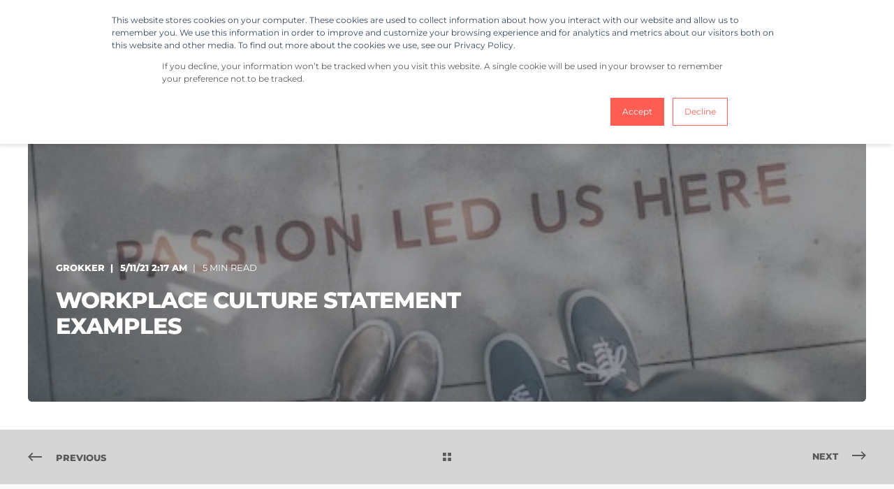

--- FILE ---
content_type: text/html; charset=UTF-8
request_url: https://www.grokker.com/blog/workplace-culture-statement-examples
body_size: 18245
content:
<!doctype html><html lang="en"><head>
    <meta charset="utf-8">
    <title>Workplace Culture Statement Examples</title>
    <link rel="shortcut icon" href="https://www.grokker.com/hubfs/Grokker-Heart-Favicon.svg">
    <meta name="description" content="Workplace Culture Statement Examples. Learn about the differences between workplace culture statements, mission statements, and more. Get free examples of workplace culture statements.">

    <style>
            body {
                font-family: Montserrat;
            }
        
            .pwr-header__skip {
                font-family: Montserrat;
            }</style>

    

    

    

    
        
        
    
    
<meta name="viewport" content="width=device-width, initial-scale=1">

    <script src="/hs/hsstatic/jquery-libs/static-1.4/jquery/jquery-1.11.2.js"></script>
<script src="/hs/hsstatic/jquery-libs/static-1.4/jquery-migrate/jquery-migrate-1.2.1.js"></script>
<script>hsjQuery = window['jQuery'];</script>
    <meta property="og:description" content="Workplace Culture Statement Examples. Learn about the differences between workplace culture statements, mission statements, and more. Get free examples of workplace culture statements.">
    <meta property="og:title" content="Workplace Culture Statement Examples">
    <meta name="twitter:description" content="Workplace Culture Statement Examples. Learn about the differences between workplace culture statements, mission statements, and more. Get free examples of workplace culture statements.">
    <meta name="twitter:title" content="Workplace Culture Statement Examples">

    

    <script type="application/ld+json">
    {
        "@context": "https://schema.org",
        "@type": "Organization",
        "name": "Grokker",
        "logo": { 
            "@type": "ImageObject",
            "url": "https://2154116.fs1.hubspotusercontent-na1.net/hubfs/2154116/grokker-salmon-sm.png"
        },
        "url": "https://www.grokker.com/blog/workplace-culture-statement-examples",
        "address": {
            "@type": "PostalAddress",
            "addressCountry": "",
            "addressRegion": "CA",
            "addressLocality": "San Jose",
            "postalCode":"95128",
            "streetAddress": "560 S Winchester Blvd #150"
        },
        "knowsLanguage": "en"
    }
</script>
<!-- Blog Post Schema  -->
<script type="application/ld+json">
    {
        "@context": "https://schema.org",
        "@type": "BlogPosting",
        "mainEntityOfPage": {
            "@type": "WebPage"
        },
        "name": "Workplace Culture Statement Examples",
        "headline": "Workplace Culture Statement Examples",
        "image": "https://f.hubspotusercontent10.net/hubfs/2154116/workplace-culture-statement-examples.jpg",
        "author": {
            "@type": "Person",
            "name": "Grokker"
        },
        "datePublished": "",
        "dateModified": "",
        "abstract": "Workplace Culture Statement Examples. Learn about the differences between workplace culture statements, mission statements, and more. Get free examples of workplace culture statements.",
        "text": "Workplace culture is the backbone of every company. It\u2019s what defines your organization and allows you to create an identity that you can communicate to your employees, customers, and the general public. A rich company culture brings people together by imparting a strong sense of meaning, direction, and passion to everyone involved, and one of the most effective ways to encapsulate that culture is through a workplace culture statement. A workplace culture statement is an all-encompassing form that defines your mission, values, and codes of conduct. The culture statement is designed for your employees as a guide that they can refer to at any time, a way to reinforce their role in the company and the long-term goals that define the organization. [Read More: Culture Change in the Workplace] Before we get into some of our favorite culture statements, let\u2019s look at how a culture statement differs from an organization\u2019s mission statement and core values. Difference between the mission statement, core values, and culture statement The key differences between the various codes and statements that define your organization have to do with scope, audience, and purpose. Below, we\u2019ll get into each one and what it\u2019s intended for. Mission statement - A mission statement is kind of like a thesis statement; it defines and lays out the purpose and long-term goals of a company. WIthout a clear mission statement, the disparate parts of your organization won\u2019t know what they\u2019re working toward, what brings them together, and why your organization is operational in the first place. Mission statements are also great ways to help customers align their values with an organization. Core values - Company core values are the traits that support the mission statement. While the mission statement is subject to change based on how a company evolves, core values are often fixed, unchanging beliefs that act as a foundation to company culture. Core values are like virtues that a company lives by. They include things like creativity, honesty, innovation, learning, passion, leadership, and teamwork, among others. Companies often pick or rank a few core values that help underscore the most important aspects of their culture and identity. Workplace culture statement - Culture statements, sometimes called a culture code, is like a handbook or guide that employees can refer to as an overview of the company culture. Culture statements are composed of various cultural aspects of the company, including the mission statement, core values, code of ethics, company history, and any other information pertinent to company culture. Workplace culture statements should be provided to all new employees in the onboarding process, and they should be readily available in both print and digital form for your employees throughout their time in your company. Many cultural statements also include succinct, all-encompassing descriptions that you can showcase on your website or through advertisements. Although a lot of culture statement taglines or descriptions are tongue in cheek or playful, they should reflect the core values and mission statement of your organization. Our Favorite Culture Statement Examples Don\u2019t fret if you\u2019re still wondering how to create a strong culture statement or what it actually looks like. Luckily, there are plenty of excellent culture statement examples out there that you can reference to generate ideas and find inspiration. Some of our favorite statements include: Etsy - \u201CAs an Etsy employee, you can do the work you love, be yourself, and make an impact in the lives of millions. Our commitments to diversity and inclusion, team culture and the spaces where we work all reflect our mission to keep commerce human.\u201D Beeswax - \u201COur culture and values reflect our bee namesake, albee-it in a slightly different fashion.\u201D Nike - \u201COur mission is what drives us to do everything possible to expand human potential. We do that by creating groundbreaking sport innovations, by making our products more sustainable, by building a creative and diverse global team and by making a positive impact in communities where we live and work.\u201D LogicMonitor - \u201CDo what you love and have an awesome time doing it. We\u2019re a team of engaging, motivated, intelligent, and energized trouble-shooters who work hard, play hard, and are committed to making an impact. We've got a cast of characters that is hard not to like: geeks who surf, techies that rock climb, and data gurus who love biking and hiking.\u201D Ticketmaster - \u201CAll work and no play? No way! We come together at more than just meetings. In fact, there's a fun get-together on the calendar every month, including our annual Halloween bash and costume contest, and take your children to work day. Sometimes you can even catch a live band on the roof at our Hollywood headquarters.\u201D As you can see, there\u2019s no one-size-fits-all approach to cultural statements. Whether you\u2019re looking to be ironic and playful or sincere and inspirational, you can leverage cultural statements in several ways to get to the core of who you are and what your organization is really about. [Read More: Creating Positivity in the Workplace] Build a healthier workplace culture with Grokker One of the most important roles that leaders have is to create a workplace culture that unifies your organization, empowers employees, and creates a sense of passion and drive within your company. And there\u2019s no better way to bolster company culture than by bringing your employees together through a robust health benefits and workforce wellbeing program. With Grokker, you can build a sense of community around wellbeing, fitness, nutrition, health, and sleep. By empowering employees to achieve their wellbeing goals, you\u2019re instilling in them a sense of self-efficacy that will translate in the workplace. Generate enthusiasm, transform lives, and build a company culture that you can be proud of with Grokker today. Interested in learning more? Download the Free Culture Connection Guide to learn how to create an environment that employees want to work in because it supports and promotes whole-person wellbeing!",
        "url": "https://www.grokker.com/blog/workplace-culture-statement-examples",
        "publisher": {
            "@type": "Organization",
            "name": "Grokker",
            "logo": { 
                "@type": "ImageObject",
                "url": "https://2154116.fs1.hubspotusercontent-na1.net/hubfs/2154116/grokker-salmon-sm.png"
            }
        },
        "inLanguage": "en",
        "wordCount": "1214",
        "keywords": "[Company Culture, Workforce Culture]"
    }
</script>
    <style>
a.cta_button{-moz-box-sizing:content-box !important;-webkit-box-sizing:content-box !important;box-sizing:content-box !important;vertical-align:middle}.hs-breadcrumb-menu{list-style-type:none;margin:0px 0px 0px 0px;padding:0px 0px 0px 0px}.hs-breadcrumb-menu-item{float:left;padding:10px 0px 10px 10px}.hs-breadcrumb-menu-divider:before{content:'›';padding-left:10px}.hs-featured-image-link{border:0}.hs-featured-image{float:right;margin:0 0 20px 20px;max-width:50%}@media (max-width: 568px){.hs-featured-image{float:none;margin:0;width:100%;max-width:100%}}.hs-screen-reader-text{clip:rect(1px, 1px, 1px, 1px);height:1px;overflow:hidden;position:absolute !important;width:1px}
</style>

<link rel="stylesheet" href="https://www.grokker.com/hubfs/hub_generated/template_assets/1/190096145527/1762826542724/template_pwr.min.css">

        <style>
            body {
                margin:0px;
            }
            img:not([src]):not([srcset]) {
                visibility:hidden;
            }
        </style>
    
<link class="hs-async-css" rel="preload" href="https://www.grokker.com/hubfs/hub_generated/template_assets/1/190096276884/1762826567298/template_pwr-defer.min.css" as="style" onload="this.onload=null;this.rel='stylesheet'">
<noscript><link rel="stylesheet" href="https://www.grokker.com/hubfs/hub_generated/template_assets/1/190096276884/1762826567298/template_pwr-defer.min.css"></noscript>
<link rel="stylesheet" href="https://www.grokker.com/hubfs/hub_generated/template_assets/1/190333577521/1762809159236/template_child.min.css">
<style>#hs_cos_wrapper_header_blog .pwr-header-logo,
#hs_cos_wrapper_header_blog .pwr-header-logo__img {
  max-width:140px;
  height:auto;
}

@media (max-width:575px) {
  #hs_cos_wrapper_header_blog .pwr-header-logo,
  #hs_cos_wrapper_header_blog .pwr-header-logo__img { max-width:100px; }
}

#hs_cos_wrapper_header_blog .scroll .pwr-header-logo,
#hs_cos_wrapper_header_blog .scroll .pwr-header-logo__img--sticky {
  max-width:140px;
  height:auto;
}

@media (max-width:575px) {
  #hs_cos_wrapper_header_blog .scroll .pwr-header-logo,
  #hs_cos_wrapper_header_blog .scroll .pwr-header-logo__img--sticky { max-width:100px; }
}

#hs_cos_wrapper_header_blog .pwr-header-logo img { vertical-align:middle; }
</style>
<link class="hs-async-css" rel="preload" href="https://www.grokker.com/hubfs/hub_generated/template_assets/1/190096145675/1762826533309/template_pwr-burger.min.css" as="style" onload="this.onload=null;this.rel='stylesheet'" fetchpriority="low">
<noscript><link rel="stylesheet" href="https://www.grokker.com/hubfs/hub_generated/template_assets/1/190096145675/1762826533309/template_pwr-burger.min.css"></noscript>
<link class="hs-async-css" rel="preload" href="https://www.grokker.com/hubfs/hub_generated/template_assets/1/190098956146/1762826536590/template_scroll-shadow.min.css" as="style" onload="this.onload=null;this.rel='stylesheet'" fetchpriority="low">
<noscript><link rel="stylesheet" href="https://www.grokker.com/hubfs/hub_generated/template_assets/1/190098956146/1762826536590/template_scroll-shadow.min.css"></noscript>
<link rel="stylesheet" href="https://www.grokker.com/hubfs/hub_generated/template_assets/1/190096276865/1762826524091/template_pwr-search.min.css" defer="true">
<link rel="stylesheet" href="https://www.grokker.com/hubfs/hub_generated/template_assets/1/190098956135/1762826545996/template_pwr-form.min.css" defer="true">
<style>#hs_cos_wrapper_header_blog .hs-search-field__suggestions li a { padding-right:130px; }

#hs_cos_wrapper_header_blog .hs-search-field__suggestions a:before { content:''; }
</style>
<link rel="stylesheet" href="https://www.grokker.com/hubfs/hub_generated/template_assets/1/190096145552/1762826533732/template_pwr-post-header.min.css">
<link rel="stylesheet" href="https://www.grokker.com/hubfs/hub_generated/template_assets/1/190098956159/1762826534128/template_pwr-post.min.css">
<link rel="stylesheet" href="https://www.grokker.com/hubfs/hub_generated/template_assets/1/190096276824/1762826523831/template_pwr-prev.min.css">
<link rel="stylesheet" href="https://www.grokker.com/hubfs/hub_generated/template_assets/1/190096145591/1762826527254/template_pwr-author.min.css">
<link class="hs-async-css" rel="preload" href="https://www.grokker.com/hubfs/hub_generated/template_assets/1/190098956131/1762826533678/template_pwr-sec-posts.min.css" as="style" onload="this.onload=null;this.rel='stylesheet'">
<noscript><link rel="stylesheet" href="https://www.grokker.com/hubfs/hub_generated/template_assets/1/190098956131/1762826533678/template_pwr-sec-posts.min.css"></noscript>
<link class="hs-async-css" rel="preload" href="https://www.grokker.com/hubfs/hub_generated/template_assets/1/190098956159/1762826534128/template_pwr-post.min.css" as="style" onload="this.onload=null;this.rel='stylesheet'">
<noscript><link rel="stylesheet" href="https://www.grokker.com/hubfs/hub_generated/template_assets/1/190098956159/1762826534128/template_pwr-post.min.css"></noscript>
<link class="hs-async-css" rel="preload" href="https://www.grokker.com/hubfs/hub_generated/template_assets/1/190096145682/1762826543882/template_pwr-link.min.css" as="style" onload="this.onload=null;this.rel='stylesheet'">
<noscript><link rel="stylesheet" href="https://www.grokker.com/hubfs/hub_generated/template_assets/1/190096145682/1762826543882/template_pwr-link.min.css"></noscript>
<style>#hs_cos_wrapper_blog-post-preview .pwr-rel-post-item {}
</style>
<link class="hs-async-css" rel="preload" href="https://www.grokker.com/hubfs/hub_generated/template_assets/1/190096145555/1762826523821/template_pwr-footer.min.css" as="style" onload="this.onload=null;this.rel='stylesheet'" fetchpriority="low">
<noscript><link rel="stylesheet" href="https://www.grokker.com/hubfs/hub_generated/template_assets/1/190096145555/1762826523821/template_pwr-footer.min.css"></noscript>
<style>#hs_cos_wrapper_footer_blog .pwr-footer__content .pwr-adc__wrapper { --col-padding:30px; }
</style>
<link class="hs-async-css" rel="preload" href="https://www.grokker.com/hubfs/hub_generated/template_assets/1/190096145593/1762826546591/template_advanced-content.min.css" as="style" onload="this.onload=null;this.rel='stylesheet'" fetchpriority="low">
<noscript><link rel="stylesheet" href="https://www.grokker.com/hubfs/hub_generated/template_assets/1/190096145593/1762826546591/template_advanced-content.min.css"></noscript>
<link class="hs-async-css" rel="preload" href="https://www.grokker.com/hubfs/hub_generated/template_assets/1/190096276863/1762826523706/template_pwr-social.min.css" as="style" onload="this.onload=null;this.rel='stylesheet'">
<noscript><link rel="stylesheet" href="https://www.grokker.com/hubfs/hub_generated/template_assets/1/190096276863/1762826523706/template_pwr-social.min.css"></noscript>
<style>#hs_cos_wrapper_footer_blog .pwr-adc-content__image---4-1-3 {
  object-fit:cover;
  text-align:center;
}

@media (max-width:991px) {
  #hs_cos_wrapper_footer_blog .pwr-adc-content__image---4-1-3 {}
}

@media (max-width:575px) {
  #hs_cos_wrapper_footer_blog .pwr-adc-content__image---4-1-3 {}
}
</style>
<style>#hs_cos_wrapper_footer_blog .pwr-adc-content__image---4-1-4 {
  object-fit:cover;
  text-align:center;
}

@media (max-width:991px) {
  #hs_cos_wrapper_footer_blog .pwr-adc-content__image---4-1-4 {}
}

@media (max-width:575px) {
  #hs_cos_wrapper_footer_blog .pwr-adc-content__image---4-1-4 {}
}
</style>
<link class="hs-async-css" rel="preload" href="https://www.grokker.com/hubfs/hub_generated/template_assets/1/190098956135/1762826545996/template_pwr-form.min.css" as="style" onload="this.onload=null;this.rel='stylesheet'">
<noscript><link rel="stylesheet" href="https://www.grokker.com/hubfs/hub_generated/template_assets/1/190098956135/1762826545996/template_pwr-form.min.css"></noscript>
<link class="hs-async-css" rel="preload" href="https://www.grokker.com/hubfs/hub_generated/template_assets/1/190096276879/1762826534449/template_pwr-transitions.min.css" as="style" onload="this.onload=null;this.rel='stylesheet'">
<noscript><link rel="stylesheet" href="https://www.grokker.com/hubfs/hub_generated/template_assets/1/190096276879/1762826534449/template_pwr-transitions.min.css"></noscript>
<link class="hs-async-css" rel="preload" href="https://www.grokker.com/hubfs/hub_generated/template_assets/1/190098956105/1762826528810/template_custom-styles.min.css" as="style" onload="this.onload=null;this.rel='stylesheet'">
<noscript><link rel="stylesheet" href="https://www.grokker.com/hubfs/hub_generated/template_assets/1/190098956105/1762826528810/template_custom-styles.min.css"></noscript>
<link class="hs-async-css" rel="preload" href="https://www.grokker.com/hubfs/hub_generated/template_assets/1/190333577521/1762809159236/template_child.min.css" as="style" onload="this.onload=null;this.rel='stylesheet'">
<noscript><link rel="stylesheet" href="https://www.grokker.com/hubfs/hub_generated/template_assets/1/190333577521/1762809159236/template_child.min.css"></noscript>
<link rel="preload" as="style" href="https://48752163.fs1.hubspotusercontent-na1.net/hubfs/48752163/raw_assets/media-default-modules/master/582/js_client_assets/assets/TrackPlayAnalytics-Cm48oVxd.css">

<link rel="preload" as="style" href="https://48752163.fs1.hubspotusercontent-na1.net/hubfs/48752163/raw_assets/media-default-modules/master/582/js_client_assets/assets/Tooltip-DkS5dgLo.css">

<style>
@font-face {
  font-family: "Montserrat";
  src: url("https://www.grokker.com/hubfs/Montserrat-Light.ttf") format("truetype");
  font-display: swap;
  font-weight: 300;
}

@font-face {
  font-family: "Montserrat";
  src: url("https://www.grokker.com/hubfs/Montserrat-Regular.ttf") format("truetype");
  font-display: swap;
  font-weight: 400;
}

@font-face {
  font-family: "Montserrat";
  src: url("https://www.grokker.com/hubfs/Montserrat-Black.ttf") format("truetype");
  font-display: swap;
  font-weight: 900;
}

@font-face {
  font-family: "Montserrat";
  src: url("https://www.grokker.com/hubfs/Montserrat-ExtraBold.ttf") format("truetype");
  font-display: swap;
  font-weight: 800;
}
</style>

    <script type="application/ld+json">
{
  "mainEntityOfPage" : {
    "@type" : "WebPage",
    "@id" : "https://www.grokker.com/blog/workplace-culture-statement-examples"
  },
  "author" : {
    "name" : "Grokker",
    "url" : "https://www.grokker.com/blog/author/grokker",
    "@type" : "Person"
  },
  "headline" : "Workplace Culture Statement Examples",
  "datePublished" : "2021-05-11T09:17:00.000Z",
  "dateModified" : "2022-02-09T22:00:44.037Z",
  "publisher" : {
    "name" : "Grokker Inc.",
    "logo" : {
      "url" : "https://2154116.fs1.hubspotusercontent-na1.net/hubfs/2154116/grokker-salmon-sm.png",
      "@type" : "ImageObject"
    },
    "@type" : "Organization"
  },
  "@context" : "https://schema.org",
  "@type" : "BlogPosting",
  "image" : [ "https://f.hubspotusercontent10.net/hubfs/2154116/workplace-culture-statement-examples.jpg" ]
}
</script>


    
<!--  Added by GoogleAnalytics integration -->
<script>
var _hsp = window._hsp = window._hsp || [];
_hsp.push(['addPrivacyConsentListener', function(consent) { if (consent.allowed || (consent.categories && consent.categories.analytics)) {
  (function(i,s,o,g,r,a,m){i['GoogleAnalyticsObject']=r;i[r]=i[r]||function(){
  (i[r].q=i[r].q||[]).push(arguments)},i[r].l=1*new Date();a=s.createElement(o),
  m=s.getElementsByTagName(o)[0];a.async=1;a.src=g;m.parentNode.insertBefore(a,m)
})(window,document,'script','//www.google-analytics.com/analytics.js','ga');
  ga('create','UA-36174921-6','auto');
  ga('send','pageview');
}}]);
</script>

<!-- /Added by GoogleAnalytics integration -->

<!--  Added by GoogleAnalytics4 integration -->
<script>
var _hsp = window._hsp = window._hsp || [];
window.dataLayer = window.dataLayer || [];
function gtag(){dataLayer.push(arguments);}

var useGoogleConsentModeV2 = true;
var waitForUpdateMillis = 1000;


if (!window._hsGoogleConsentRunOnce) {
  window._hsGoogleConsentRunOnce = true;

  gtag('consent', 'default', {
    'ad_storage': 'denied',
    'analytics_storage': 'denied',
    'ad_user_data': 'denied',
    'ad_personalization': 'denied',
    'wait_for_update': waitForUpdateMillis
  });

  if (useGoogleConsentModeV2) {
    _hsp.push(['useGoogleConsentModeV2'])
  } else {
    _hsp.push(['addPrivacyConsentListener', function(consent){
      var hasAnalyticsConsent = consent && (consent.allowed || (consent.categories && consent.categories.analytics));
      var hasAdsConsent = consent && (consent.allowed || (consent.categories && consent.categories.advertisement));

      gtag('consent', 'update', {
        'ad_storage': hasAdsConsent ? 'granted' : 'denied',
        'analytics_storage': hasAnalyticsConsent ? 'granted' : 'denied',
        'ad_user_data': hasAdsConsent ? 'granted' : 'denied',
        'ad_personalization': hasAdsConsent ? 'granted' : 'denied'
      });
    }]);
  }
}

gtag('js', new Date());
gtag('set', 'developer_id.dZTQ1Zm', true);
gtag('config', 'G-D130W965VK');
</script>
<script async src="https://www.googletagmanager.com/gtag/js?id=G-D130W965VK"></script>

<!-- /Added by GoogleAnalytics4 integration -->


<script type="text/javascript">

(function() {

  var didInit = false;

  function initMunchkin() {

    if(didInit === false) {

      didInit = true;

      Munchkin.init('743-AWQ-437');

    }

  }

  var s = document.createElement('script');

  s.type = 'text/javascript';

  s.async = true;

  s.src = '//munchkin.marketo.net/munchkin.js';

  s.onreadystatechange = function() {

    if (this.readyState == 'complete' || this.readyState == 'loaded') {

      initMunchkin();

    }

  };

  s.onload = initMunchkin;

  document.getElementsByTagName('head')[0].appendChild(s);

})();

</script>
<script>
    window._6si = window._6si || [];
    window._6si.push(['enableEventTracking', true]);
    window._6si.push(['setToken', '664b3b604e768408b6a41ce23fbfa7d4']);
    window._6si.push(['setEndpoint', 'b.6sc.co']);
    window._6si.push(['enableRetargeting', false]);

    

    (function() {
      var gd = document.createElement('script');
      gd.type = 'text/javascript';
      gd.async = true;
      gd.src = '//j.6sc.co/6si.min.js';
      var s = document.getElementsByTagName('script')[0];
      s.parentNode.insertBefore(gd, s);
    })();
  </script>
<link rel="amphtml" href="https://www.grokker.com/blog/workplace-culture-statement-examples?hs_amp=true">

<meta property="og:image" content="https://www.grokker.com/hubfs/workplace-culture-statement-examples.jpg">
<meta property="og:image:width" content="500">
<meta property="og:image:height" content="276">
<meta property="og:image:alt" content="workplace culture statement examples in action">
<meta name="twitter:image" content="https://www.grokker.com/hubfs/workplace-culture-statement-examples.jpg">
<meta name="twitter:image:alt" content="workplace culture statement examples in action">

<meta property="og:url" content="https://www.grokker.com/blog/workplace-culture-statement-examples">
<meta name="twitter:card" content="summary_large_image">

<link rel="canonical" href="https://www.grokker.com/blog/workplace-culture-statement-examples">

<meta property="og:type" content="article">
<link rel="alternate" type="application/rss+xml" href="https://www.grokker.com/blog/rss.xml">
<meta name="twitter:domain" content="www.grokker.com">
<script src="//platform.linkedin.com/in.js" type="text/javascript">
    lang: en_US
</script>

<meta http-equiv="content-language" content="en">






  
  <meta name="generator" content="HubSpot"></head>
  <body>
    <div class="body-wrapper   hs-content-id-51150448810 hs-blog-post hs-blog-id-4658270483 
    pwr-v--47 line-numbers" data-aos-global-disable="phone" data-aos-global-offset="250" data-aos-global-delay="50" data-aos-global-duration="400"><div id="hs_cos_wrapper_page_settings" class="hs_cos_wrapper hs_cos_wrapper_widget hs_cos_wrapper_type_module" style="" data-hs-cos-general-type="widget" data-hs-cos-type="module"></div><div data-global-resource-path="POWER THEME child/templates/partials/header.html"><header class="header">

    
    <a href="#main-content" class="pwr-header__skip">Skip to content</a><div class="header__container"><div id="hs_cos_wrapper_header_blog" class="hs_cos_wrapper hs_cos_wrapper_widget hs_cos_wrapper_type_module" style="" data-hs-cos-general-type="widget" data-hs-cos-type="module"><!-- templateType: none -->
<style>
    .pwr--page-editor-fix {
        max-height: 120px;
    }
 </style>



<div id="pwr-js-burger" class="pwr-burger closed vanilla pwr--dark pwr--page-editor-fix ">
  <a href="#" id="pwr-js-burger__trigger-close" aria-label="Close Burger Menu" class="pwr-burger__trigger-close vanilla">
    Close <span class="pwr-burger__icon-close"></span>
  </a>
          
            
          
          <div class="pwr-burger__menu pwr-js-menu pwr-scroll-shadow__wrapper pwr-scroll-shadow__wrapper--vert pwr-scroll-shadow__root pwr-scroll-shadow__root--vert"><span id="hs_cos_wrapper_menu_193666867354" class="hs_cos_wrapper hs_cos_wrapper_widget hs_cos_wrapper_type_menu" style="" data-hs-cos-general-type="widget" data-hs-cos-type="menu"><div class="hs-menu-wrapper pwr-a11y-menu no-flyouts hs-menu-flow-vertical" aria-label="burger" role="navigation" data-sitemap-name="default" id="hs_menu_wrapper_menu_193666867354" data-menu-id="193666867354" ">
            <ul role="menu">
                
                    <li class="hs-menu-item hs-menu-depth-1 hs-item-has-children" role="none">
        <a href="javascript:;" role="menuitem" tabindex="-1">Solutions</a>
    <div class="pwr-menu_submenu-btn keyboard-clickable" role="menuitem" tabindex="0" aria-label="Expand Solutions">
        <div class="pwr-menu_submenu-arrow"></div>
    </div><ul role="menu" class="hs-menu-children-wrapper pwr-menu_submenu-child-wrapper">
            <li class="hs-menu-item hs-menu-depth-2 " role="none">
        <a href="https://www.grokker.com/grokkyai" role="menuitem"><span class="focus-target">GrokkyAi</span></a>
    </li>
            <li class="hs-menu-item hs-menu-depth-2 " role="none">
        <a href="https://www.grokker.com/healthyweightsuite" role="menuitem"><span class="focus-target">Healthy Weight Suite</span></a>
    </li>
            <li class="hs-menu-item hs-menu-depth-2 " role="none">
        <a href="https://www.grokker.com/reporting" role="menuitem"><span class="focus-target">Reporting</span></a>
    </li>
            <li class="hs-menu-item hs-menu-depth-2 " role="none">
        <a href="https://www.grokker.com/integrations" role="menuitem"><span class="focus-target">Integrations</span></a>
    </li>
            <li class="hs-menu-item hs-menu-depth-2 " role="none">
        <a href="https://www.grokker.com/customer-success" role="menuitem"><span class="focus-target">Customer Success</span></a>
    </li></ul>
    </li>
                    
                    <li class="hs-menu-item hs-menu-depth-1 hs-item-has-children" role="none">
        <a href="javascript:;" role="menuitem" tabindex="-1">Customers</a>
    <div class="pwr-menu_submenu-btn keyboard-clickable" role="menuitem" tabindex="0" aria-label="Expand Customers">
        <div class="pwr-menu_submenu-arrow"></div>
    </div><ul role="menu" class="hs-menu-children-wrapper pwr-menu_submenu-child-wrapper">
            <li class="hs-menu-item hs-menu-depth-2 " role="none">
        <a href="https://www.grokker.com/customers" role="menuitem"><span class="focus-target">Customers</span></a>
    </li>
            <li class="hs-menu-item hs-menu-depth-2 " role="none">
        <a href="https://www.grokker.com/employees-love-us" role="menuitem"><span class="focus-target">Employee Testimonials</span></a>
    </li></ul>
    </li>
                    
                    <li class="hs-menu-item hs-menu-depth-1 hs-item-has-children" role="none">
        <a href="javascript:;" role="menuitem" tabindex="-1">Resources</a>
    <div class="pwr-menu_submenu-btn keyboard-clickable" role="menuitem" tabindex="0" aria-label="Expand Resources">
        <div class="pwr-menu_submenu-arrow"></div>
    </div><ul role="menu" class="hs-menu-children-wrapper pwr-menu_submenu-child-wrapper">
            <li class="hs-menu-item hs-menu-depth-2 " role="none">
        <a href="https://www.grokker.com/events" role="menuitem"><span class="focus-target">Upcoming Events</span></a>
    </li>
            <li class="hs-menu-item hs-menu-depth-2 " role="none">
        <a href="https://www.grokker.com/blog" role="menuitem"><span class="focus-target">GrokTalk Blog</span></a>
    </li>
            <li class="hs-menu-item hs-menu-depth-2 " role="none">
        <a href="https://www.grokker.com/grokkerinnovationlabs" role="menuitem"><span class="focus-target">Grokker Innovation Labs</span></a>
    </li></ul>
    </li>
                    
                    <li class="hs-menu-item hs-menu-depth-1 hs-item-has-children" role="none">
        <a href="javascript:;" role="menuitem" tabindex="-1">About Us</a>
    <div class="pwr-menu_submenu-btn keyboard-clickable" role="menuitem" tabindex="0" aria-label="Expand About Us">
        <div class="pwr-menu_submenu-arrow"></div>
    </div><ul role="menu" class="hs-menu-children-wrapper pwr-menu_submenu-child-wrapper">
            <li class="hs-menu-item hs-menu-depth-2 " role="none">
        <a href="https://www.grokker.com/about" role="menuitem"><span class="focus-target">About Grokker</span></a>
    </li>
            <li class="hs-menu-item hs-menu-depth-2 " role="none">
        <a href="https://www.grokker.com/press" role="menuitem"><span class="focus-target">Press </span></a>
    </li>
            <li class="hs-menu-item hs-menu-depth-2 " role="none">
        <a href="https://www.grokker.com/careers" role="menuitem"><span class="focus-target">Careers</span></a>
    </li>
            <li class="hs-menu-item hs-menu-depth-2 " role="none">
        <a href="https://support.grokker.com/hc/en-us" role="menuitem"><span class="focus-target">Customer Support</span></a>
    </li></ul>
    </li>
                    
                    <li class="hs-menu-item hs-menu-depth-1 " role="none">
        <a href="https://grokker.com/login" role="menuitem"><span class="focus-target">Login</span></a>
    </li>
                    </ul>
        </div></span></div><div class="pwr-burger-bottom-bar pwr-a11y-menu"><div class="pwr-burger-bottom-bar__item">
      <a href="https://grokker.com/login" target="_blank" rel="noopener" class="pwr-burger-bottom-bar__item-link ">
        <div class="pwr-header-right-bar__icon pwr-icon pwr--padding-r-sm">
          <svg version="1.0" xmlns="http://www.w3.org/2000/svg" viewbox="0 0 512 512" aria-hidden="true"><g id="login_layer"><path d="M256.5,0 C343.484848,0 414,70.5151519 414,157.5 C414,225.381882 371.055952,283.233644 310.853472,305.369671 C405.941247,324.417462 482.508742,392.460148 511.133552,481.012791 L511.986266,483.702453 L512.117544,484.140011 C516.2525,498.435318 505.338304,512.711592 490.19126,513 L489.730975,513 L451.24375,513 L450.835861,513 C441.336017,512.833307 432.946945,506.979891 429.53115,498.279181 L428.60754,495.849102 C402.770228,429.068974 336.637576,381.339644 258.860884,380.391735 L256.50048,380.377358 L254.11624,380.392027 C176.34096,381.349481 110.214572,429.085528 84.3845182,495.869544 L83.6141532,497.899104 L83.4708776,498.273853 C80.0571405,506.975725 71.6702786,512.830883 62.1709157,513 L61.7572106,513 L23.2699856,513 L22.8050633,513 C7.50587184,512.705751 -3.474386,498.14108 1.01367051,483.702453 C28.9470349,393.840059 106.097938,324.610344 202.144342,305.364424 C141.944048,283.233644 99,225.381882 99,157.5 C99,70.5151519 169.515152,0 256.5,0 Z M255.5,78 C210.764935,78 174.5,114.041078 174.5,158.5 C174.5,202.958922 210.764935,239 255.5,239 C300.235065,239 336.5,202.958922 336.5,158.5 C336.5,114.041078 300.235065,78 255.5,78 Z"></path></g></svg>
        </div>
        <span>LOGIN</span>
      </a>
    </div><div class="pwr-burger-bottom-bar__item hs-search-field">
      <a href="#" id="pwr-js-burger-search__trigger" class="pwr-burger-bottom-bar__item-link pwr-burger-search__trigger" tabindex="-1">
        <div class="pwr-header-right-bar__icon pwr--padding-r-sm"><span id="hs_cos_wrapper_header_blog_" class="hs_cos_wrapper hs_cos_wrapper_widget hs_cos_wrapper_type_icon" style="" data-hs-cos-general-type="widget" data-hs-cos-type="icon"><svg version="1.0" xmlns="http://www.w3.org/2000/svg" viewbox="0 0 512 512" aria-hidden="true"><g id="search1_layer"><path d="M505 442.7L405.3 343c-4.5-4.5-10.6-7-17-7H372c27.6-35.3 44-79.7 44-128C416 93.1 322.9 0 208 0S0 93.1 0 208s93.1 208 208 208c48.3 0 92.7-16.4 128-44v16.3c0 6.4 2.5 12.5 7 17l99.7 99.7c9.4 9.4 24.6 9.4 33.9 0l28.3-28.3c9.4-9.4 9.4-24.6.1-34zM208 336c-70.7 0-128-57.2-128-128 0-70.7 57.2-128 128-128 70.7 0 128 57.2 128 128 0 70.7-57.2 128-128 128z" /></g></svg></span></div>
        <span>SEARCH</span>
        <div class="pwr-menu_submenu-btn keyboard-clickable" role="menuitem" tabindex="0" aria-label="Expand SEARCH">
        <div class="pwr-menu_submenu-arrow"></div>
    </div>
      </a>
      <div id="pwr-js-burger-search__inner" class="pwr-burger-bottom-bar__inner pwr-burger-search__inner pwr-form pwr-form--style-1">
    <div id="hs-search-field__translations"></div>

    <div class="hs-search-field__bar"> 
        <form action="/hs-search-results">
            <div class="pwr--relative">
                <input type="text" id="pwr-js-burger-search__input" class="pwr-burger-search__input hs-search-field__input" name="term" autocomplete="off" aria-label="Enter search Term" placeholder="Type search here">
          <button class="pwr-search-field__icon" type="submit" aria-label="Perform Search"><span id="hs_cos_wrapper_header_blog_" class="hs_cos_wrapper hs_cos_wrapper_widget hs_cos_wrapper_type_icon" style="" data-hs-cos-general-type="widget" data-hs-cos-type="icon"><svg version="1.0" xmlns="http://www.w3.org/2000/svg" viewbox="0 0 512 512" aria-hidden="true"><g id="search2_layer"><path d="M505 442.7L405.3 343c-4.5-4.5-10.6-7-17-7H372c27.6-35.3 44-79.7 44-128C416 93.1 322.9 0 208 0S0 93.1 0 208s93.1 208 208 208c48.3 0 92.7-16.4 128-44v16.3c0 6.4 2.5 12.5 7 17l99.7 99.7c9.4 9.4 24.6 9.4 33.9 0l28.3-28.3c9.4-9.4 9.4-24.6.1-34zM208 336c-70.7 0-128-57.2-128-128 0-70.7 57.2-128 128-128 70.7 0 128 57.2 128 128 0 70.7-57.2 128-128 128z" /></g></svg></span></button>
            </div>
            <input type="hidden" name="limit" value="5"><input type="hidden" name="property" value="title"><input type="hidden" name="property" value="description"><input type="hidden" name="property" value="html"><input type="hidden" name="property" value="author_full_name"><input type="hidden" name="property" value="author_handle"><input type="hidden" name="property" value="tag"><input type="hidden" name="type" value="SITE_PAGE"><input type="hidden" name="type" value="LISTING_PAGE"><input type="hidden" name="type" value="BLOG_POST"></form>
    </div></div>
    </div><div class="pwr-burger-bottom-bar__item pwr-cta pwr-cta--primary-solid pwr-cta--small">                   
        <a class="pwr-cta_button " role="button">Request a demo</a>
      </div></div>
</div><div id="pwr-header-fixed__spacer" class="pwr-header-fixed__spacer vanilla"></div><div id="pwr-header-fixed" class="pwr-header vanilla pwr-header-fixed  pwr--dark  pwr-header--dark-on-scroll pwr-header--dark-dropdown pwr--page-editor-fix " data-mm-anim-fot-reveal="true" data-mm-anim-slide="true" data-mm-anim-fade="true">
  <div class="pwr--full-width pwr-header--padding">
    <div class="pwr-header-full pwr--clearfix">
      <div class="pwr-header-logo "><a class="pwr-header__logo-link" href="https://www.grokker.com" aria-label="Back to Home">
        
        
        
        
            
            
            <img src="https://www.grokker.com/hs-fs/hubfs/grokker-salmon-sm.png?width=375&amp;height=81&amp;name=grokker-salmon-sm.png" alt="grokker logo" class="pwr-header-logo__img" width="375" height="81" srcset="https://www.grokker.com/hs-fs/hubfs/grokker-salmon-sm.png?width=188&amp;height=41&amp;name=grokker-salmon-sm.png 188w, https://www.grokker.com/hs-fs/hubfs/grokker-salmon-sm.png?width=375&amp;height=81&amp;name=grokker-salmon-sm.png 375w, https://www.grokker.com/hs-fs/hubfs/grokker-salmon-sm.png?width=563&amp;height=122&amp;name=grokker-salmon-sm.png 563w, https://www.grokker.com/hs-fs/hubfs/grokker-salmon-sm.png?width=750&amp;height=162&amp;name=grokker-salmon-sm.png 750w, https://www.grokker.com/hs-fs/hubfs/grokker-salmon-sm.png?width=938&amp;height=203&amp;name=grokker-salmon-sm.png 938w, https://www.grokker.com/hs-fs/hubfs/grokker-salmon-sm.png?width=1125&amp;height=243&amp;name=grokker-salmon-sm.png 1125w" sizes="(max-width: 375px) 100vw, 375px"></a>
      </div><div id="pwr-js-header__menu" class="pwr-header__menu pwr-header__menu--narrow-32   pwr-header__menu--dropdown " style="left: 46%;"><div class="pwr-js-menu"><span id="hs_cos_wrapper_menu_193666867354" class="hs_cos_wrapper hs_cos_wrapper_widget hs_cos_wrapper_type_menu" style="" data-hs-cos-general-type="widget" data-hs-cos-type="menu"><div class="hs-menu-wrapper pwr-a11y-menu flyouts hs-menu-flow-horizontal" aria-label="main" role="navigation" data-sitemap-name="default" id="hs_menu_wrapper_menu_193666867354" data-menu-id="193666867354" ">
            <ul role="menu">
                
                    <li class="hs-menu-item hs-menu-depth-1 hs-item-has-children" role="none">
        <a href="javascript:;" role="menuitem" tabindex="-1">Solutions</a>
    <div class="pwr-menu_submenu-btn keyboard-clickable" role="menuitem" tabindex="0" aria-label="Expand Solutions" aria-haspopup="true">
        <div class="pwr-menu_submenu-arrow"></div>
    </div><ul role="menu" class="hs-menu-children-wrapper pwr-menu_submenu-child-wrapper">
            <li class="hs-menu-item hs-menu-depth-2 " role="none">
        <a href="https://www.grokker.com/grokkyai" role="menuitem"><span class="focus-target">GrokkyAi</span></a>
    </li>
            <li class="hs-menu-item hs-menu-depth-2 " role="none">
        <a href="https://www.grokker.com/healthyweightsuite" role="menuitem"><span class="focus-target">Healthy Weight Suite</span></a>
    </li>
            <li class="hs-menu-item hs-menu-depth-2 " role="none">
        <a href="https://www.grokker.com/reporting" role="menuitem"><span class="focus-target">Reporting</span></a>
    </li>
            <li class="hs-menu-item hs-menu-depth-2 " role="none">
        <a href="https://www.grokker.com/integrations" role="menuitem"><span class="focus-target">Integrations</span></a>
    </li>
            <li class="hs-menu-item hs-menu-depth-2 " role="none">
        <a href="https://www.grokker.com/customer-success" role="menuitem"><span class="focus-target">Customer Success</span></a>
    </li></ul>
    </li>
                    
                    <li class="hs-menu-item hs-menu-depth-1 hs-item-has-children" role="none">
        <a href="javascript:;" role="menuitem" tabindex="-1">Customers</a>
    <div class="pwr-menu_submenu-btn keyboard-clickable" role="menuitem" tabindex="0" aria-label="Expand Customers" aria-haspopup="true">
        <div class="pwr-menu_submenu-arrow"></div>
    </div><ul role="menu" class="hs-menu-children-wrapper pwr-menu_submenu-child-wrapper">
            <li class="hs-menu-item hs-menu-depth-2 " role="none">
        <a href="https://www.grokker.com/customers" role="menuitem"><span class="focus-target">Customers</span></a>
    </li>
            <li class="hs-menu-item hs-menu-depth-2 " role="none">
        <a href="https://www.grokker.com/employees-love-us" role="menuitem"><span class="focus-target">Employee Testimonials</span></a>
    </li></ul>
    </li>
                    
                    <li class="hs-menu-item hs-menu-depth-1 hs-item-has-children" role="none">
        <a href="javascript:;" role="menuitem" tabindex="-1">Resources</a>
    <div class="pwr-menu_submenu-btn keyboard-clickable" role="menuitem" tabindex="0" aria-label="Expand Resources" aria-haspopup="true">
        <div class="pwr-menu_submenu-arrow"></div>
    </div><ul role="menu" class="hs-menu-children-wrapper pwr-menu_submenu-child-wrapper">
            <li class="hs-menu-item hs-menu-depth-2 " role="none">
        <a href="https://www.grokker.com/events" role="menuitem"><span class="focus-target">Upcoming Events</span></a>
    </li>
            <li class="hs-menu-item hs-menu-depth-2 " role="none">
        <a href="https://www.grokker.com/blog" role="menuitem"><span class="focus-target">GrokTalk Blog</span></a>
    </li>
            <li class="hs-menu-item hs-menu-depth-2 " role="none">
        <a href="https://www.grokker.com/grokkerinnovationlabs" role="menuitem"><span class="focus-target">Grokker Innovation Labs</span></a>
    </li></ul>
    </li>
                    
                    <li class="hs-menu-item hs-menu-depth-1 hs-item-has-children" role="none">
        <a href="javascript:;" role="menuitem" tabindex="-1">About Us</a>
    <div class="pwr-menu_submenu-btn keyboard-clickable" role="menuitem" tabindex="0" aria-label="Expand About Us" aria-haspopup="true">
        <div class="pwr-menu_submenu-arrow"></div>
    </div><ul role="menu" class="hs-menu-children-wrapper pwr-menu_submenu-child-wrapper">
            <li class="hs-menu-item hs-menu-depth-2 " role="none">
        <a href="https://www.grokker.com/about" role="menuitem"><span class="focus-target">About Grokker</span></a>
    </li>
            <li class="hs-menu-item hs-menu-depth-2 " role="none">
        <a href="https://www.grokker.com/press" role="menuitem"><span class="focus-target">Press </span></a>
    </li>
            <li class="hs-menu-item hs-menu-depth-2 " role="none">
        <a href="https://www.grokker.com/careers" role="menuitem"><span class="focus-target">Careers</span></a>
    </li>
            <li class="hs-menu-item hs-menu-depth-2 " role="none">
        <a href="https://support.grokker.com/hc/en-us" role="menuitem"><span class="focus-target">Customer Support</span></a>
    </li></ul>
    </li>
                    
                    <li class="hs-menu-item hs-menu-depth-1 " role="none">
        <a href="https://grokker.com/login" role="menuitem"><span class="focus-target">Login</span></a>
    </li>
                    </ul>
        </div></span></div></div><div id="pwr-js-header-right-bar" class="pwr-header-right-bar pwr-header-right-bar--no-burger"><div class="pwr-header-right-bar__item pwr-header-right-bar__login focus-target__icon">
          <a href="https://grokker.com/login" target="_blank" rel="noopener" aria-label="Login" class="pwr-header-right-bar__link ">
            <div class="pwr-header-right-bar__icon pwr-icon">
              <svg version="1.0" xmlns="http://www.w3.org/2000/svg" viewbox="0 0 512 512" aria-hidden="true"><g id="login_layer"><path d="M256.5,0 C343.484848,0 414,70.5151519 414,157.5 C414,225.381882 371.055952,283.233644 310.853472,305.369671 C405.941247,324.417462 482.508742,392.460148 511.133552,481.012791 L511.986266,483.702453 L512.117544,484.140011 C516.2525,498.435318 505.338304,512.711592 490.19126,513 L489.730975,513 L451.24375,513 L450.835861,513 C441.336017,512.833307 432.946945,506.979891 429.53115,498.279181 L428.60754,495.849102 C402.770228,429.068974 336.637576,381.339644 258.860884,380.391735 L256.50048,380.377358 L254.11624,380.392027 C176.34096,381.349481 110.214572,429.085528 84.3845182,495.869544 L83.6141532,497.899104 L83.4708776,498.273853 C80.0571405,506.975725 71.6702786,512.830883 62.1709157,513 L61.7572106,513 L23.2699856,513 L22.8050633,513 C7.50587184,512.705751 -3.474386,498.14108 1.01367051,483.702453 C28.9470349,393.840059 106.097938,324.610344 202.144342,305.364424 C141.944048,283.233644 99,225.381882 99,157.5 C99,70.5151519 169.515152,0 256.5,0 Z M255.5,78 C210.764935,78 174.5,114.041078 174.5,158.5 C174.5,202.958922 210.764935,239 255.5,239 C300.235065,239 336.5,202.958922 336.5,158.5 C336.5,114.041078 300.235065,78 255.5,78 Z"></path></g></svg>
            </div>
          </a>
        </div><div class="pwr-header-right-bar__item vanilla pwr-header-right-bar__search focus-target__icon">
          <a href="#" id="pwr-js-header-search__trigger" aria-label="Open Search" class="pwr-header-right-bar__link">
            <div class="pwr-header-right-bar__icon"><span id="hs_cos_wrapper_header_blog_" class="hs_cos_wrapper hs_cos_wrapper_widget hs_cos_wrapper_type_icon" style="" data-hs-cos-general-type="widget" data-hs-cos-type="icon"><svg version="1.0" xmlns="http://www.w3.org/2000/svg" viewbox="0 0 512 512" aria-hidden="true"><g id="search3_layer"><path d="M505 442.7L405.3 343c-4.5-4.5-10.6-7-17-7H372c27.6-35.3 44-79.7 44-128C416 93.1 322.9 0 208 0S0 93.1 0 208s93.1 208 208 208c48.3 0 92.7-16.4 128-44v16.3c0 6.4 2.5 12.5 7 17l99.7 99.7c9.4 9.4 24.6 9.4 33.9 0l28.3-28.3c9.4-9.4 9.4-24.6.1-34zM208 336c-70.7 0-128-57.2-128-128 0-70.7 57.2-128 128-128 70.7 0 128 57.2 128 128 0 70.7-57.2 128-128 128z" /></g></svg></span></div>
          </a>
        </div><div class="pwr-header-right-bar__item pwr-header-right-bar__cta pwr-cta pwr-cta--primary-solid pwr-cta--small">
            <a class="pwr-cta_button " role="button">Request a demo</a>
          </div></div><div id="pwr-js-header-search" class="pwr-header-search vanilla hs-search-field">
        <div class="pwr-header-search__inner">
    <div id="hs-search-field__translations"></div>

    <div class="hs-search-field__bar"> 
        <form action="/hs-search-results">
            <div class="pwr--relative">
                <input type="text" id="pwr-header-search__input" class="pwr-header-search__input hs-search-field__input hs-search-field__input" name="term" autocomplete="off" aria-label="Enter search Term" placeholder="Type search here">
            <button class="pwr-search-field__icon" type="submit" aria-label="Perform Search"><span id="hs_cos_wrapper_header_blog_" class="hs_cos_wrapper hs_cos_wrapper_widget hs_cos_wrapper_type_icon" style="" data-hs-cos-general-type="widget" data-hs-cos-type="icon"><svg version="1.0" xmlns="http://www.w3.org/2000/svg" viewbox="0 0 512 512" aria-hidden="true"><g id="search4_layer"><path d="M505 442.7L405.3 343c-4.5-4.5-10.6-7-17-7H372c27.6-35.3 44-79.7 44-128C416 93.1 322.9 0 208 0S0 93.1 0 208s93.1 208 208 208c48.3 0 92.7-16.4 128-44v16.3c0 6.4 2.5 12.5 7 17l99.7 99.7c9.4 9.4 24.6 9.4 33.9 0l28.3-28.3c9.4-9.4 9.4-24.6.1-34zM208 336c-70.7 0-128-57.2-128-128 0-70.7 57.2-128 128-128 70.7 0 128 57.2 128 128 0 70.7-57.2 128-128 128z" /></g></svg></span></button>
            <a href="#" id="pwr-js-header-search__close" aria-label="Close Search" class="pwr-header-search__close">
              <span class="pwr-header-search__close-icon"></span>
            </a>
            </div>
            <input type="hidden" name="limit" value="5"><input type="hidden" name="property" value="title"><input type="hidden" name="property" value="description"><input type="hidden" name="property" value="html"><input type="hidden" name="property" value="author_full_name"><input type="hidden" name="property" value="author_handle"><input type="hidden" name="property" value="tag"><input type="hidden" name="type" value="SITE_PAGE"><input type="hidden" name="type" value="LISTING_PAGE"><input type="hidden" name="type" value="BLOG_POST"><div class="hs-search-field__suggestions">
                <div class="pwr-suggestions-panel">
                    <div class="pwr-suggestions--title">Quick results for "{search_term}"</div>
                    <div class="pwr-suggestions-wrapper"></div>
                </div>
            </div></form>
    </div></div>
      </div><a href="#" id="pwr-js-burger__trigger-open" aria-label="Open Burger Menu" " class="pwr-burger__trigger-open vanilla keyboard-clickable pwr-burger__trigger-open--hidden pwr-burger__trigger-open--mobile-only">
        <div class="pwr-burger__icon-open">
          <span></span>
        </div>
      </a></div>
  </div></div></div></div>

    <div class="container-fluid header-bottom__container">
<div class="row-fluid-wrapper">
<div class="row-fluid">
<div class="span12 widget-span widget-type-cell " style="" data-widget-type="cell" data-x="0" data-w="12">

</div><!--end widget-span -->
</div>
</div>
</div>

</header></div><main id="main-content" class="body-container-wrapper body-container-wrapper--blog-post">
    <div class="body-container"><div id="hs_cos_wrapper_blog-post-header" class="hs_cos_wrapper hs_cos_wrapper_widget hs_cos_wrapper_type_module" style="" data-hs-cos-general-type="widget" data-hs-cos-type="module">

<div class="pwr-post-header pwr--dark "><div class="pwr-post-featured vanilla pwr-post-featured--small lazyload" style="">
      <picture class="pwr--abs-full pwr-bg"><source srcset="https://www.grokker.com/hs-fs/hubfs/workplace-culture-statement-examples.jpg?width=300&amp;name=workplace-culture-statement-examples.jpg 300w, https://www.grokker.com/hs-fs/hubfs/workplace-culture-statement-examples.jpg?width=575&amp;name=workplace-culture-statement-examples.jpg 575w, https://www.grokker.com/hs-fs/hubfs/workplace-culture-statement-examples.jpg?width=767&amp;name=workplace-culture-statement-examples.jpg 767w, https://www.grokker.com/hs-fs/hubfs/workplace-culture-statement-examples.jpg?width=862&amp;name=workplace-culture-statement-examples.jpg 862w" media="(max-width: 575px)" \><source srcset="https://www.grokker.com/hs-fs/hubfs/workplace-culture-statement-examples.jpg?width=767&amp;name=workplace-culture-statement-examples.jpg 767w, https://www.grokker.com/hs-fs/hubfs/workplace-culture-statement-examples.jpg?width=991&amp;name=workplace-culture-statement-examples.jpg 991w, https://www.grokker.com/hs-fs/hubfs/workplace-culture-statement-examples.jpg?width=1150&amp;name=workplace-culture-statement-examples.jpg 1150w" media="(max-width: 767px)" \>
                <source srcset="https://www.grokker.com/hs-fs/hubfs/workplace-culture-statement-examples.jpg?width=991&amp;name=workplace-culture-statement-examples.jpg 991w, https://www.grokker.com/hs-fs/hubfs/workplace-culture-statement-examples.jpg?width=1199&amp;name=workplace-culture-statement-examples.jpg 1199w, https://www.grokker.com/hs-fs/hubfs/workplace-culture-statement-examples.jpg?width=1486&amp;name=workplace-culture-statement-examples.jpg 1486w" media="(max-width: 991px)" \>
                <source srcset="https://www.grokker.com/hs-fs/hubfs/workplace-culture-statement-examples.jpg?width=1199&amp;name=workplace-culture-statement-examples.jpg 1199w, https://www.grokker.com/hs-fs/hubfs/workplace-culture-statement-examples.jpg?width=1798&amp;name=workplace-culture-statement-examples.jpg 1798w" media="(max-width: 1199px)" \><source srcset="https://www.grokker.com/hs-fs/hubfs/workplace-culture-statement-examples.jpg?width=2000&amp;name=workplace-culture-statement-examples.jpg 2000w, https://www.grokker.com/hs-fs/hubfs/workplace-culture-statement-examples.jpg?width=3000&amp;name=workplace-culture-statement-examples.jpg 3000w" media="(max-width: 2000px)" \><img src="https://www.grokker.com/hs-fs/hubfs/workplace-culture-statement-examples.jpg?width=300&amp;name=workplace-culture-statement-examples.jpg" srcset="https://www.grokker.com/hs-fs/hubfs/workplace-culture-statement-examples.jpg?width=300&amp;name=workplace-culture-statement-examples.jpg 300w, https://www.grokker.com/hs-fs/hubfs/workplace-culture-statement-examples.jpg?width=575&amp;name=workplace-culture-statement-examples.jpg 575w, https://www.grokker.com/hs-fs/hubfs/workplace-culture-statement-examples.jpg?width=767&amp;name=workplace-culture-statement-examples.jpg 767w, https://www.grokker.com/hs-fs/hubfs/workplace-culture-statement-examples.jpg?width=991&amp;name=workplace-culture-statement-examples.jpg 991w, https://www.grokker.com/hs-fs/hubfs/workplace-culture-statement-examples.jpg?width=1199&amp;name=workplace-culture-statement-examples.jpg 1199w, https://www.grokker.com/hs-fs/hubfs/workplace-culture-statement-examples.jpg?width=2000&amp;name=workplace-culture-statement-examples.jpg 2000w, https://www.grokker.com/hs-fs/hubfs/workplace-culture-statement-examples.jpg?width=3000&amp;name=workplace-culture-statement-examples.jpg 3000w" alt="workplace culture statement examples in action" style="object-fit: cover;object-position: center;width:100%;height:100%;" fetchpriority="high" decoding="sync">

        </picture><div class="pwr--abs-full pwr-bg-overlay" style="background-color: rgba(90, 90, 90, 0.6)"></div>

      <div class="pwr-post-featured__info-box">
        <div class="pwr-post-item__author" id="hubspot-author_data" data-hubspot-form-id="author_data" data-hubspot-name="Blog Author"><a class="pwr-post-item__name" href="https://www.grokker.com/blog/author/grokker">Grokker</a><span class="pwr-post-item__date">5/11/21 2:17 AM</span><span class="pwr-post-item__n-min-read">5 min read</span></div>    
        <h1 class="pwr-post-featured__title pwr-post-header__title--reduced pwr--toc-ignore"><span id="hs_cos_wrapper_name" class="hs_cos_wrapper hs_cos_wrapper_meta_field hs_cos_wrapper_type_text" style="" data-hs-cos-general-type="meta_field" data-hs-cos-type="text">Workplace Culture Statement Examples</span></h1>
      </div>
    </div></div></div><div id="hs_cos_wrapper_prev-next-nav" class="hs_cos_wrapper hs_cos_wrapper_widget hs_cos_wrapper_type_module" style="" data-hs-cos-general-type="widget" data-hs-cos-type="module"><div class="pwr-sec-prev-next-nav vanilla pwr--light   lazyload" style="">
     
     

    
    

  
  <div class="pwr-prev-next-nav__content page-center pwr--clearfix pwr--relative">
    <div class="pwr-prev-next-nav__container pwr-prev-next-nav__left" tmp-data-aos="fade-in" tmp-data-aos-delay="50"><a href="/blog/how-to-help-ease-your-employees-workplace-re-entry-anxiety" class="pwr-prev-next-nav__link" aria-label="Previous Page">
        <span class="pwr-icon pwr-prev-next-nav__icon">
          <svg version="1.1" id="arrow_left_thin" xmlns="http://www.w3.org/2000/svg" xmlns:xlink="http://www.w3.org/1999/xlink" x="0px" y="0px" viewbox="0 0 32 19.3" xml:space="preserve">
          <polygon points="0,9.6 9.6,0 11.8,2.2 5.8,8.1 32,8.1 32,11.2 5.8,11.2 11.8,17.1 9.6,19.3 0,9.6 0,9.6 " />
          </svg>
        </span>
        <span class="pwr-prev-next-nav__text">Previous</span>
      </a></div>

    <div class="pwr-prev-next-nav__container pwr-prev-next-nav__middle pwr--align-c" tmp-data-aos="fade-in" tmp-data-aos-delay="50">
      <a href="https://www.grokker.com/blog" class="pwr-prev-next-nav__link" aria-label="Go Back">
        <span class="pwr-icon pwr-prev-next-nav__icon">
          <svg version="1.1" id="overview" xmlns="http://www.w3.org/2000/svg" xmlns:xlink="http://www.w3.org/1999/xlink" x="0px" y="0px" viewbox="0 0 32 31.9" xml:space="preserve">
          <style type="text/css">
            .st0{fill-rule:evenodd;clip-rule:evenodd;}
          </style>
          <rect class="st0" width="12.8" height="12.8" />
          <rect y="19.2" class="st0" width="12.8" height="12.8" />
          <rect x="19.2" class="st0" width="12.8" height="12.8" />
          <rect x="19.2" y="19.2" class="st0" width="12.8" height="12.8" />
          </svg>
        </span>
      </a>
    </div>

    <div class="pwr-prev-next-nav__container pwr-prev-next-nav__right pwr--align-r" tmp-data-aos="fade-in" tmp-data-aos-delay="50"><a href="/blog/workplace-stressors" class="pwr-prev-next-nav__link" aria-label="Next Page">
        <span class="pwr-prev-next-nav__text">Next</span>
        <span class="pwr-icon pwr-prev-next-nav__icon">
          <svg version="1.1" id="arrow_right_thin" xmlns="http://www.w3.org/2000/svg" xmlns:xlink="http://www.w3.org/1999/xlink" x="0px" y="0px" viewbox="0 0 32 19.3" xml:space="preserve">
          <polygon points="32,9.6 22.3,0 20.2,2.2 26.1,8.1 0,8.1 0,11.2 26.1,11.2 20.2,17.1 22.3,19.3 32,9.6 32,9.6 " />
          </svg>
        </span>
      </a></div>
  </div>
    
    
</div></div><div class="pwr-blog-narration--wrapper">
            <div class="pwr-blog-narration--container">
                <div id="hs_cos_wrapper_blog_post_audio" class="hs_cos_wrapper hs_cos_wrapper_widget hs_cos_wrapper_type_module" style="" data-hs-cos-general-type="widget" data-hs-cos-type="module"><link rel="stylesheet" href="https://48752163.fs1.hubspotusercontent-na1.net/hubfs/48752163/raw_assets/media-default-modules/master/582/js_client_assets/assets/TrackPlayAnalytics-Cm48oVxd.css">
<link rel="stylesheet" href="https://48752163.fs1.hubspotusercontent-na1.net/hubfs/48752163/raw_assets/media-default-modules/master/582/js_client_assets/assets/Tooltip-DkS5dgLo.css">

    <script type="text/javascript">
      window.__hsEnvConfig = {"hsDeployed":true,"hsEnv":"prod","hsJSRGates":["CMS:JSRenderer:SeparateIslandRenderOption","CMS:JSRenderer:CompressResponse","CMS:JSRenderer:MinifyCSS","CMS:JSRenderer:GetServerSideProps","CMS:JSRenderer:LocalProxySchemaVersion1","CMS:JSRenderer:SharedDeps"],"hublet":"na1","portalID":2154116};
      window.__hsServerPageUrl = "https:\u002F\u002Fwww.grokker.com\u002Fblog\u002Fworkplace-culture-statement-examples";
      window.__hsBasePath = "\u002Fblog\u002Fworkplace-culture-statement-examples";
    </script>
      </div>
            </div>
        </div><div id="hs_cos_wrapper_blog-post" class="hs_cos_wrapper hs_cos_wrapper_widget hs_cos_wrapper_type_module" style="" data-hs-cos-general-type="widget" data-hs-cos-type="module">

<div class="pwr-post-body vanilla ">
  <progress id="pwr-progress-bar" max="0" value="0"></progress><div class="pwr-post-social pwr-post-social--is-float">
    <div class="addthis_inline_share_toolbox"></div>
  </div><div class="pwr-post-content">
    <span id="hs_cos_wrapper_post_body" class="hs_cos_wrapper hs_cos_wrapper_meta_field hs_cos_wrapper_type_rich_text" style="" data-hs-cos-general-type="meta_field" data-hs-cos-type="rich_text"><p>Workplace culture is the backbone of every company. It’s what defines your organization and allows you to create an identity that you can communicate to your employees, customers, and the general public.</p>
<!--more-->
<p>A rich company culture brings people together by imparting a strong sense of meaning, direction, and passion to everyone involved, and one of the most effective ways to encapsulate that culture is through a workplace culture statement.&nbsp;</p>
<p>A workplace culture statement is an all-encompassing form that defines your mission, values, and codes of conduct. The culture statement is designed for your employees as a guide that they can refer to at any time, a way to reinforce their role in the company and the long-term goals that define the organization.</p>
<p>[Read More: <a href="/blog/driving-culture-change-in-the-workplace" rel="noopener">Culture Change in the Workplace</a>]</p>
<p>Before we get into some of our favorite culture statements, let’s look at how a culture statement differs from an organization’s mission statement and core values.&nbsp;</p>
<h2 style="font-size: 24px;"><strong>Difference between the mission statement, core values, and culture statement&nbsp;</strong></h2>
<p>The key differences between the various codes and statements that define your organization have to do with scope, audience, and purpose.&nbsp;</p>
<p>Below, we’ll get into each one and what it’s intended for.</p>
<ul>
<li aria-level="1"><strong>Mission statement</strong> - A mission statement is kind of like a thesis statement; it defines and lays out the purpose and long-term goals of a company. WIthout a clear mission statement, the disparate parts of your organization won’t know what they’re working toward, what brings them together, and why your organization is operational in the first place. Mission statements are also great ways to help customers align their values with an organization.&nbsp;</li>
<li aria-level="1"><strong>Core values</strong> - Company core values are the traits that support the mission statement. While the mission statement is subject to change based on how a company evolves, core values are often fixed, unchanging beliefs that act as a foundation to company culture. Core values are like virtues that a company lives by. They include things like creativity, honesty, innovation, learning, passion, leadership, and teamwork, among others. Companies often pick or rank a few core values that help underscore the most important aspects of their culture and identity.&nbsp;</li>
<li aria-level="1"><strong>Workplace culture statement</strong> - Culture statements, sometimes called a culture code, is like a handbook or guide that employees can refer to as an overview of the company culture. Culture statements are composed of various cultural aspects of the company, including the mission statement, core values, code of ethics, company history, and any other information pertinent to company culture. Workplace culture statements should be provided to all new employees in the onboarding process, and they should be readily available in both print and digital form for your employees throughout their time in your company.&nbsp;</li>
</ul>
<p>Many cultural statements also include succinct, all-encompassing descriptions that you can showcase on your website or through advertisements. Although a lot of culture statement taglines or descriptions are tongue in cheek or playful, they should reflect the core values and mission statement of your organization.&nbsp;</p>
<h2 style="font-size: 24px;"><strong>Our Favorite Culture Statement Examples</strong></h2>
<p>Don’t fret if you’re still wondering how to create a strong culture statement or what it actually looks like. Luckily, there are plenty of excellent culture statement examples out there that you can reference to generate ideas and find inspiration.</p>
<p><span style="font-weight: bold;">Some of our favorite statements include:&nbsp;</span></p>
<ol>
<li aria-level="1"><strong>Etsy </strong>- “As an Etsy employee, you can do the work you love, be yourself, and make an impact in the lives of millions. Our commitments to diversity and inclusion, team culture and the spaces where we work all reflect our mission to keep commerce human.”</li>
<li aria-level="1"><strong>Beeswax</strong> - “Our culture and values reflect our bee namesake, albee-it in a slightly different fashion.”&nbsp;</li>
<li aria-level="1"><strong>Nike</strong> - “Our mission is what drives us to do everything possible to expand human potential. We do that by creating groundbreaking sport innovations, by making our products more sustainable, by building a creative and diverse global team and by making a positive impact in communities where we live and work.”</li>
<li aria-level="1"><strong>LogicMonitor</strong> - “Do what you love and have an awesome time doing it. We’re a team of engaging, motivated, intelligent, and energized trouble-shooters who work hard, play hard, and are committed to making an impact. We've got a cast of characters that is hard not to like: geeks who surf, techies that rock climb, and data gurus who love biking and hiking.”</li>
<li aria-level="1"><strong>Ticketmaster</strong> - “All work and no play? No way! We come together at more than just meetings. In fact, there's a fun get-together on the calendar every month, including our annual Halloween bash and costume contest, and take your children to work day. Sometimes you can even catch a live band on the roof at our Hollywood headquarters.”</li>
</ol>
<p>As you can see, there’s no one-size-fits-all approach to cultural statements. Whether you’re looking to be ironic and playful or sincere and inspirational, you can leverage cultural statements in several ways to get to the core of who you are and what your organization is really about.&nbsp;</p>
<p>[Read More: <a href="/blog/creating-positivity-in-the-workplace" rel="noopener">Creating Positivity in the Workplace</a>]</p>
<h2 style="font-size: 24px;"><strong>Build a healthier workplace culture with Grokker</strong></h2>
<p>One of the most important roles that leaders have is to create a workplace culture that unifies your organization, empowers employees, and creates a sense of passion and drive within your company. And there’s no better way to bolster company culture than by bringing your employees together through a robust health benefits and workforce wellbeing program.&nbsp;</p>
<p>With Grokker, you can build a sense of community around wellbeing, fitness, nutrition, health, and sleep. By empowering employees to achieve their wellbeing goals, you’re instilling in them a sense of self-efficacy that will translate in the workplace.</p>
<p>Generate enthusiasm, transform lives, and build a company culture that you can be proud of with <a href="https://www.grokker.com/"><span>Grokker</span></a> today.&nbsp;</p>
<p>Interested in learning more?<br><br><a href="/culture-connection-2020" rel="noopener" style="font-weight: bold;">Download the Free Culture Connection Guide</a> to learn how to create an environment that employees want to work in because it supports and promotes whole-person wellbeing!</p>
<p><!--HubSpot Call-to-Action Code --><span class="hs-cta-wrapper" id="hs-cta-wrapper-cec53c0b-c39d-4720-9e6e-41dec090cc56"><span class="hs-cta-node hs-cta-cec53c0b-c39d-4720-9e6e-41dec090cc56" id="hs-cta-cec53c0b-c39d-4720-9e6e-41dec090cc56"><!--[if lte IE 8]><div id="hs-cta-ie-element"></div><![endif]--><a href="https://cta-redirect.hubspot.com/cta/redirect/2154116/cec53c0b-c39d-4720-9e6e-41dec090cc56"><img class="hs-cta-img" id="hs-cta-img-cec53c0b-c39d-4720-9e6e-41dec090cc56" style="border-width:0px;margin: 0 auto; display: block; margin-top: 20px; margin-bottom: 20px" src="https://no-cache.hubspot.com/cta/default/2154116/cec53c0b-c39d-4720-9e6e-41dec090cc56.png" alt="Download Your Culture Connection eBook!" align="middle"></a></span><script charset="utf-8" src="/hs/cta/cta/current.js"></script><script type="text/javascript"> hbspt.cta._relativeUrls=true;hbspt.cta.load(2154116, 'cec53c0b-c39d-4720-9e6e-41dec090cc56', {"useNewLoader":"true","region":"na1"}); </script></span><!-- end HubSpot Call-to-Action Code --></p></span>
    <div class="pwr-author-profile__wrapper pwr--sec-padding-t-md pwr--sec-padding-b-md">
      <div class="pwr-author-profile"><div class="pwr-author-profile__info">
          <a href="https://www.grokker.com/blog/author/grokker">
            <div class="pwr-author-profile__name pwr-heading-style--h4 pwr--toc-ignore">Grokker</div>
          </a><div class="pwr-author-profile__social focus-target__icon"></div>
        </div>
      </div>                  
    </div></div>
</div></div><div id="hs_cos_wrapper_blog-post-preview" class="hs_cos_wrapper hs_cos_wrapper_widget hs_cos_wrapper_type_module" style="" data-hs-cos-general-type="widget" data-hs-cos-type="module">


    
    


    
    
    
<div class="pwr-sec-posts pwr-sec-posts--standard  vanilla pwr--light pwr-sec-posts--vertical-layout     pwr--margin-t-0 pwr--margin-b-0    lazyload" style="">
    
    

   
   

 <div class="page-center pwr--relative">
   <div class="row-fluid"><div class="pwr-sec-posts__intro-sec pwr-sec__intro-sec pwr-sec-posts__intro-sec--standard "><h2 class="pwr-sec__title pwr-heading-style--default pwr-sec__title--narrow pwr-sec-posts__title" tmp-data-aos="fade-in" tmp-data-aos-delay="50">RELATED ARTICLES</h2></div><div class="pwr-sec-posts__container   pwr-sec-posts__container--standard pwr--neg-margin-lr-10 pwr--clearfix" tmp-data-aos="fade-in" tmp-data-aos-delay="50"><script>

   var post_formatter_client_blog_post_preview = function(blog_post) {

     const formatBlogDate = function(locale, date) {
       locales = []
       if(locale && locale !== ''){
        locales.push(locale);
       }
       locales.push("en");
       try { // Try format with Intl. This will fail for custorm formats
         return new Intl.DateTimeFormat(locales, { dateStyle: date.format, timeStyle: date.format }).format(date.date);
       } catch (e) {
           try { // Try format with custom format
             return dateFormat(new Date(date.date), date.format);
           } catch (e) { // Fallback
             return new Intl.DateTimeFormat(locales, { dateStyle: "medium" }).format(date.date);
           }
       }
     };

     var template = "<a class='pwr-post-item ' href=''> <div class='pwr-3D-box'>   <div class='pwr-post-item__content pwr-3D-box__sensor pwr-3D-box--shaddow-on-hover pwr--colored-box ' >     <div class='pwr-post-item__img lazyload pwr-post-item__img--disabled-zoom' ></div>     <div class='pwr-post-item__overlay'></div>     <div class='pwr-post-item__info-box pwr-3D-box__info-box'>       <div class='pwr-post-item__author' id='hubspot-author_data' data-hubspot-form-id='author_data' data-hubspot-name='Blog Author'><span class='pwr-post-item__name'></span><span class='pwr-post-item__date'></span><span class='pwr-post-item__n-min-read'>< 1 min read</span></div>       <h3 class='pwr-post-item__title pwr--toc-ignore'></h3><div class='pwr-post-item__desc'></div><span class='pwr-post-item__more-link'>Start Reading<span class='pwr-link-icon pwr--padding-l-sm'><span id='hs_cos_wrapper_blog-post-preview_' class='hs_cos_wrapper hs_cos_wrapper_widget hs_cos_wrapper_type_icon' style='' data-hs-cos-general-type='widget' data-hs-cos-type='icon' ><svg version='1.0' xmlns='http://www.w3.org/2000/svg' viewBox='0 0 448 512' aria-hidden='true'><g id='arrow-right1_layer'><path d='M190.5 66.9l22.2-22.2c9.4-9.4 24.6-9.4 33.9 0L441 239c9.4 9.4 9.4 24.6 0 33.9L246.6 467.3c-9.4 9.4-24.6 9.4-33.9 0l-22.2-22.2c-9.5-9.5-9.3-25 .4-34.3L311.4 296H24c-13.3 0-24-10.7-24-24v-32c0-13.3 10.7-24 24-24h287.4L190.9 101.2c-9.8-9.3-10-24.8-.4-34.3z'/></g></svg></span></span></span>     </div>   </div> </div></a>";

     var fillPost = function (element, post) {
       
       var link = element.querySelector("a[class*='-post-item']");
       var title = element.querySelector("[class*='-item__title']");
       var name = element.querySelector("[class*='-item__name']");
       var date = element.querySelector("[class*='-item__date']");
       var img = element.querySelector("[class*='-item__img']");
       var desc = element.querySelector("[class*='-item__desc']");
       var summary = element.querySelector("[class*='-item__summary']");
       var minRead = element.querySelector("[class*='-item__n-min-read']");

       if(link){
        link.setAttribute("href", post.absoluteUrl);
        link.setAttribute("aria-label", post.name); // TODO: sanatize
       }
       if(title)   title.innerText = post.name;
       if(name)    name.innerText = post.blogAuthor.fullName;
       if(date)    date.innerText = formatBlogDate("en",post.publishDateLocalized);
       if(img)     img.style.backgroundImage = pwr.style.getRetinaImageUrl(post.featuredImage, 500);
       if(minRead)  minRead.innerText = pwr.hs.format("%s min read", pwr.string.getReadTimeMinutes(pwr.string.removeHtmlTags(post.postBody))) ;
         
       var summaryContent = post.postSummary ? post.postSummary: "";
       
       summaryContent = pwr.string.removeHtmlTags(summaryContent);
       summaryContent = pwr.string.removeLineBreaks(summaryContent);
       summaryContent = summaryContent.trim();
       
         summaryContent=pwr.hs.truncate(summaryContent, 128);
       
       if(desc) desc.innerText = summaryContent;
       if(summary) summary.innerText = summaryContent;

     };

     var buildPosts = function(blog_posts) {
       var result = "";
       blog_post.forEach( post => {
         var postElement = document.createElement("div");
         postElement.innerHTML = template;
         fillPost(postElement, post);
         result+=  postElement.innerHTML;
       });
       return result;
     };

     var refreshBlog = function() {
       setTimeout(() => {
         pwr.blog.adjustPostItemHeight();
         pwr.effect.threeD.refreshAll();
       }, 50);
     };
     
     if( document.readyState == 'complete') {
       refreshBlog();
       return buildPosts(blog_post);
     } else {
       // Wait till dependencies are loaded
       var postTargetID = "blog-post-preview-target";
       window.addEventListener('load', () => {
         // fill target element with blog content
         var postTarget = document.getElementById(postTargetID);
         if(postTarget) {
           postTarget.outerHTML = buildPosts(blog_post);
         }
         refreshBlog();
       });
       // return a placeholder
       return "<div id='" + postTargetID + "'/>";
     }
   }
 </script><span id="hs_cos_wrapper_blog-post-preview_" class="hs_cos_wrapper hs_cos_wrapper_widget hs_cos_wrapper_type_related_blog_posts" style="" data-hs-cos-general-type="widget" data-hs-cos-type="related_blog_posts"><div id="related-blog-posts-5153691763077156115">
</div>
<script type="text/javascript">
  const xhttp_5153691763077156115 = new XMLHttpRequest();
  xhttp_5153691763077156115.open("GET", '/_hcms/related-blog-posts-callback?blogPostId=51150448810&blogId=4658270483&targetBlogIds=4658270483&targetBlogPostIds=51150448810&tags=Company+Culture&tags=+Workforce+Culture&macro=default&limit=3&templatePath=POWER+THEME+child%2Ftemplates%2Fblog-post.html&contentId=51150448810&requestPath=%2Fblog%2Fworkplace-culture-statement-examples&hs-expires=1794614400&hs-version=1&hs-signature=AM6Wq0YZp599dSUVwTGBHyd6JE6elYwDfw');
  xhttp_5153691763077156115.onreadystatechange = function() {
    if (this.readyState == XMLHttpRequest.DONE) {
      if (this.status == 200) {
        var id = setInterval(function() {
          var formattingFunction = post_formatter_client_blog_post_preview;
          if (formattingFunction !== undefined) {
            clearTimeout(id);
            document.getElementById('related-blog-posts-5153691763077156115').outerHTML = formattingFunction(JSON.parse(xhttp_5153691763077156115.responseText));
          }
        }, 50);

        setTimeout(function() {
          clearTimeout(id);
        }, 10000);
      } else {
        console.error('Error: ', this.statusText);
      }
    }
  };
  xhttp_5153691763077156115.send();
</script>
</span></div>
     
   </div>
 </div> 
   
   
</div></div></div>
</main><div data-global-resource-path="POWER THEME child/templates/partials/footer.html"><footer class="footer"><div class="container-fluid footer-top__container">
<div class="row-fluid-wrapper">
<div class="row-fluid">
<div class="span12 widget-span widget-type-cell " style="" data-widget-type="cell" data-x="0" data-w="12">

</div><!--end widget-span -->
</div>
</div>
</div>

	<div class="footer__container"><div id="hs_cos_wrapper_footer_blog" class="hs_cos_wrapper hs_cos_wrapper_widget hs_cos_wrapper_type_module" style="" data-hs-cos-general-type="widget" data-hs-cos-type="module">

<!-- templateType: none -->
<div class="pwr-footer vanilla pwr-form-style-v4 pwr-footer-advanced  pwr--dark pwr--margin-t-0 pwr--margin-b-0    lazyload" style="">
  

  
  <div class="pwr-footer__content pwr-adc pwr-adc__height-mode--standard pwr--dark">
        <div class="pwr-adc__wrapper"><div class="pwr-adc-main pwr--full-width pwr--sec-padding-t-md pwr--sec-padding-b-md pwr--margin-t-0 pwr--margin-b-0"><div class="pwr-adc__cols pwr-adc-main__cols   pwr--relative">
	<div class="pwr-adc__col pwr-adc__col--width-2 pwr--align-fcol-t pwr--align-fcol-t-t  pwr--relative lazyload" style="">
        

        <div class="pwr-adc__content-wrappers "><div class="pwr-adc__content-wrapper pwr-adc__content-wrapper--ix-0-1-1 
                            pwr--align-fcol-t pwr--align-fcol-t-t pwr--align-fcol-m-t pwr--align-l pwr--align-t-l pwr--align-m-l pwr--relative lazyload" style="
        
    " data-index="1">
                    

                    <div class="pwr-adc-content pwr-adc-content--logo pwr-footer__logo pwr-footer__logo--large"><span id="hs_cos_wrapper_footer_blog_logo" class="hs_cos_wrapper hs_cos_wrapper_widget hs_cos_wrapper_type_logo" style="" data-hs-cos-general-type="widget" data-hs-cos-type="logo"><a href="/" id="hs-link-footer_blog_logo" style="border-width:0px;border:0px;"><img src="https://www.grokker.com/hs-fs/hubfs/grokker-salmon-sm.png?width=375&amp;height=81&amp;name=grokker-salmon-sm.png" class="hs-image-widget " height="81" style="height: auto;width:375px;border-width:0px;border:0px;" width="375" alt="logo" title="logo" srcset="https://www.grokker.com/hs-fs/hubfs/grokker-salmon-sm.png?width=188&amp;height=41&amp;name=grokker-salmon-sm.png 188w, https://www.grokker.com/hs-fs/hubfs/grokker-salmon-sm.png?width=375&amp;height=81&amp;name=grokker-salmon-sm.png 375w, https://www.grokker.com/hs-fs/hubfs/grokker-salmon-sm.png?width=563&amp;height=122&amp;name=grokker-salmon-sm.png 563w, https://www.grokker.com/hs-fs/hubfs/grokker-salmon-sm.png?width=750&amp;height=162&amp;name=grokker-salmon-sm.png 750w, https://www.grokker.com/hs-fs/hubfs/grokker-salmon-sm.png?width=938&amp;height=203&amp;name=grokker-salmon-sm.png 938w, https://www.grokker.com/hs-fs/hubfs/grokker-salmon-sm.png?width=1125&amp;height=243&amp;name=grokker-salmon-sm.png 1125w" sizes="(max-width: 375px) 100vw, 375px"></a></span></div></div><div class="pwr-adc__content-wrapper pwr-adc__content-wrapper--ix-0-1-2 
                            pwr--align-fcol-t pwr--align-fcol-t-t pwr--align-fcol-m-t pwr--align-l pwr--align-t-l pwr--align-m-l pwr--relative lazyload" style="
        
    " data-index="2">
                    

                    <div class="pwr-adc-content pwr-adc-content--text "><div class="pwr-adc-content__text pwr-rich-text"><span>Grokker Inc,</span><span></span><br><span>560 S Winchester Blvd., <br>Suite 150</span><span></span><br><span>San Jose, CA 95128</span></div></div></div><div class="pwr-adc__content-wrapper pwr-adc__content-wrapper--ix-0-1-3 
                            pwr--align-fcol-t pwr--align-fcol-t-t pwr--align-fcol-m-t pwr--align-l pwr--align-t-l pwr--align-m-l pwr--relative lazyload" style="
        
    " data-index="3">
                    

                    <div class="pwr-adc-content pwr-adc-content--social-icons pwr-footer-company-info__icons"><a href="https://www.linkedin.com/company/grokker/posts/?feedView=all" target="_blank" rel="noopener nofollow" class="pwr-social-icon focus-target__icon pwr-adc-content__social-icon "><span id="hs_cos_wrapper_footer_blog_" class="hs_cos_wrapper hs_cos_wrapper_widget hs_cos_wrapper_type_icon" style="" data-hs-cos-general-type="widget" data-hs-cos-type="icon"><svg version="1.0" xmlns="http://www.w3.org/2000/svg" viewbox="0 0 448 512" aria-hidden="true"><g id="linkedin1_layer"><path d="M416 32H31.9C14.3 32 0 46.5 0 64.3v383.4C0 465.5 14.3 480 31.9 480H416c17.6 0 32-14.5 32-32.3V64.3c0-17.8-14.4-32.3-32-32.3zM135.4 416H69V202.2h66.5V416zm-33.2-243c-21.3 0-38.5-17.3-38.5-38.5S80.9 96 102.2 96c21.2 0 38.5 17.3 38.5 38.5 0 21.3-17.2 38.5-38.5 38.5zm282.1 243h-66.4V312c0-24.8-.5-56.7-34.5-56.7-34.6 0-39.9 27-39.9 54.9V416h-66.4V202.2h63.7v29.2h.9c8.9-16.8 30.6-34.5 62.9-34.5 67.2 0 79.7 44.3 79.7 101.9V416z" /></g></svg></span></a><a href="https://www.youtube.com/@Grokkerinc" target="_blank" rel="noopener nofollow" class="pwr-social-icon focus-target__icon pwr-adc-content__social-icon "><span id="hs_cos_wrapper_footer_blog_" class="hs_cos_wrapper hs_cos_wrapper_widget hs_cos_wrapper_type_icon" style="" data-hs-cos-general-type="widget" data-hs-cos-type="icon"><svg version="1.0" xmlns="http://www.w3.org/2000/svg" viewbox="0 0 448 512" aria-hidden="true"><g id="youtube-square1_layer"><path d="M186.8 202.1l95.2 54.1-95.2 54.1V202.1zM448 80v352c0 26.5-21.5 48-48 48H48c-26.5 0-48-21.5-48-48V80c0-26.5 21.5-48 48-48h352c26.5 0 48 21.5 48 48zm-42 176.3s0-59.6-7.6-88.2c-4.2-15.8-16.5-28.2-32.2-32.4C337.9 128 224 128 224 128s-113.9 0-142.2 7.7c-15.7 4.2-28 16.6-32.2 32.4-7.6 28.5-7.6 88.2-7.6 88.2s0 59.6 7.6 88.2c4.2 15.8 16.5 27.7 32.2 31.9C110.1 384 224 384 224 384s113.9 0 142.2-7.7c15.7-4.2 28-16.1 32.2-31.9 7.6-28.5 7.6-88.1 7.6-88.1z" /></g></svg></span></a></div></div></div>								
	</div>
	<div class="pwr-adc__col pwr-adc__col--width-2 pwr--align-fcol-t pwr--align-fcol-t-t  pwr--relative lazyload" style="">
        

        <div class="pwr-adc__content-wrappers "><div class="pwr-adc__content-wrapper pwr-adc__content-wrapper--ix-0-2-1 
                            pwr--align-fcol-t pwr--align-fcol-t-t pwr--align-fcol-m-t pwr--align-l pwr--align-t-l pwr--align-m-l pwr--relative lazyload" style="
        
    " data-index="1">
                    

                    <div class="pwr-adc-content pwr-adc-content--menu "><div class="pwr-adc-content__menu pwr-js-menu">
            <span id="hs_cos_wrapper_menu_193132276502" class="hs_cos_wrapper hs_cos_wrapper_widget hs_cos_wrapper_type_menu" style="" data-hs-cos-general-type="widget" data-hs-cos-type="menu"><div class="hs-menu-wrapper pwr-a11y-menu no-flyouts hs-menu-flow-vertical" role="navigation" data-sitemap-name="default" id="hs_menu_wrapper_menu_193132276502" data-menu-id="193132276502" ">
            <ul role="menu">
                
                    <li class="hs-menu-item hs-menu-depth-1 " role="none">
        <a href="https://support.grokker.com/hc/en-us" role="menuitem"><span class="focus-target">Support</span></a>
    </li>
                    
                    <li class="hs-menu-item hs-menu-depth-1 " role="none">
        <a href="https://www.grokker.com/grokkerinnovationlabs" role="menuitem"><span class="focus-target">Resources</span></a>
    </li>
                    
                    <li class="hs-menu-item hs-menu-depth-1 " role="none">
        <a href="https://www.grokker.com/blog" role="menuitem"><span class="focus-target">Blog</span></a>
    </li>
                    </ul>
        </div></span>
        </div></div></div></div>								
	</div>
	<div class="pwr-adc__col pwr-adc__col--width-2 pwr--align-fcol-t pwr--align-fcol-t-t  pwr--relative lazyload" style="">
        

        <div class="pwr-adc__content-wrappers "><div class="pwr-adc__content-wrapper pwr-adc__content-wrapper--ix-0-3-1 
                            pwr--align-fcol-t pwr--align-fcol-t-t pwr--align-fcol-m-t pwr--align-l pwr--align-t-l pwr--align-m-l pwr--relative lazyload" style="
        
    " data-index="1">
                    

                    <div class="pwr-adc-content pwr-adc-content--menu "><div class="pwr-adc-content__menu pwr-js-menu">
            <span id="hs_cos_wrapper_menu_193132296283" class="hs_cos_wrapper hs_cos_wrapper_widget hs_cos_wrapper_type_menu" style="" data-hs-cos-general-type="widget" data-hs-cos-type="menu"><div class="hs-menu-wrapper pwr-a11y-menu no-flyouts hs-menu-flow-vertical" role="navigation" data-sitemap-name="default" id="hs_menu_wrapper_menu_193132296283" data-menu-id="193132296283" ">
            <ul role="menu">
                
                    <li class="hs-menu-item hs-menu-depth-1 " role="none">
        <a href="https://www.grokker.com/press" role="menuitem"><span class="focus-target">Press</span></a>
    </li>
                    
                    <li class="hs-menu-item hs-menu-depth-1 " role="none">
        <a href="https://grokker.com/tos" role="menuitem"><span class="focus-target">Privacy policy &amp; terms</span></a>
    </li>
                    
                    <li class="hs-menu-item hs-menu-depth-1 " role="none">
        <a href="https://www.grokker.com/careers" role="menuitem"><span class="focus-target">Careers</span></a>
    </li>
                    </ul>
        </div></span>
        </div></div></div></div>								
	</div>
	<div class="pwr-adc__col pwr-adc__col--width-3 pwr--align-fcol-t pwr--align-fcol-t-t  pwr--relative lazyload" style="">
        

        <div class="pwr-adc__content-wrappers "><div class="pwr-adc__content-wrapper pwr-adc__content-wrapper--ix-0-4-1 
                            pwr--align-fcol-t pwr--align-fcol-t-t pwr--align-fcol-m-t pwr--align-l pwr--align-t-l pwr--align-m-l pwr--relative lazyload" style="
        
    " data-index="1">
                    

                    <div class="pwr-adc-content pwr-adc-content--button "></div><div class="pwr-adc-content pwr-adc-content--button " style="margin-bottom: 30px;"><div class="pwr-adc-content__button pwr-cta pwr-cta--primary-border  ">
        <a href="https://grokker.com/individuals" class="cta_button " role="button">Free Trial</a>
        </div></div><div class="pwr-adc-content pwr-adc-content--image "><a href="https://apps.apple.com/us/app/grokker-yoga-fitness-mind/id920187336" target="_blank" rel="noopener" class="pwr-adc-content__image-wrapper "><img data-src="https://2154116.fs1.hubspotusercontent-na1.net/hub/2154116/hubfs/AppStore.png?width=120&amp;name=AppStore.png" class="lazyload pwr-adc-content__image---4-1-3 pwr--align-div-l pwr--align-div-t-l pwr--align-div-m-l" alt="AppStore" width="120" style="aspect-ratio: 3.3333333333333335; "></a></div><div class="pwr-adc-content pwr-adc-content--image "><a href="https://play.google.com/store/apps/details" target="_blank" rel="noopener" class="pwr-adc-content__image-wrapper "><img data-src="https://2154116.fs1.hubspotusercontent-na1.net/hub/2154116/hubfs/google-play-badge_4C.png?width=120&amp;name=google-play-badge_4C.png" class="lazyload pwr-adc-content__image---4-1-4 pwr--align-div-l pwr--align-div-t-l pwr--align-div-m-l" alt="google-play-badge_4C" width="120" style="aspect-ratio: 3.3333333333333335; "></a></div></div></div>								
	</div>
	<div class="pwr-adc__col pwr-adc__col--width-3 pwr--align-fcol-t pwr--align-fcol-t-t  pwr--relative lazyload" style="">
        

        <div class="pwr-adc__content-wrappers "><div class="pwr-adc__content-wrapper pwr-adc__content-wrapper--ix-0-5-1 
                            pwr--align-fcol-t pwr--align-fcol-t-t pwr--align-fcol-m-t pwr--align-l pwr--align-t-l pwr--align-m-l pwr--relative lazyload" style="
        
    " data-index="1">
                    

                    <div class="pwr-adc-content pwr-adc-content--text "><div class="pwr-adc-content__text pwr-rich-text"><span style="font-size: 20px;"><strong><span style="color: #ff5e54;">Subscribe to our newsletter</span></strong></span></div></div><div class="pwr-adc-content pwr-adc-content--form ">
        <div class="pwr-form pwr-btn--primary-solid  "><span id="hs_cos_wrapper_footer_blog_" class="hs_cos_wrapper hs_cos_wrapper_widget hs_cos_wrapper_type_form" style="" data-hs-cos-general-type="widget" data-hs-cos-type="form">
<div id="hs_form_target_form_module_7bf540bf-8bb5-4372-a3f3-107c972d00b2"></div>








</span></div></div></div></div>								
	</div></div>
            </div></div>
    </div>

</div></div></div>

    <div class="container-fluid footer-bottom__container">
<div class="row-fluid-wrapper">
<div class="row-fluid">
<div class="span12 widget-span widget-type-cell " style="" data-widget-type="cell" data-x="0" data-w="12">

</div><!--end widget-span -->
</div>
</div>
</div>
        
</footer></div></div>
    
<!-- HubSpot performance collection script -->
<script defer src="/hs/hsstatic/content-cwv-embed/static-1.1293/embed.js"></script>

        <script>
            function isElementUnderViewport(el) {
                var rect = el.getBoundingClientRect();
                var windowHeight = (window.innerHeight || document.documentElement.clientHeight);
                return (rect.top >= windowHeight);
            }
            document.addEventListener("DOMContentLoaded", () => {
                document.querySelectorAll('[tmp-data-aos]').forEach((elem) => {
                    if (isElementUnderViewport(elem)) {
                        elem.setAttribute("data-aos", elem.getAttribute("tmp-data-aos"))
                        elem.setAttribute("data-aos-delay", elem.getAttribute("tmp-data-aos-delay"))
                        elem.removeAttribute('tmp-data-aos');
                        elem.removeAttribute('tmp-data-aos-delay');
                    }
                });
                if(typeof AOS !== 'undefined') {
                    AOS.refreshHard();
                }
            });
        </script>
    
<script defer src="https://www.grokker.com/hubfs/hub_generated/template_assets/1/190098955424/1762826557883/template_pwr.min.js"></script>
<script src="https://www.grokker.com/hubfs/hub_generated/template_assets/1/190334498862/1762809159877/template_child.min.js"></script>
<script>
var hsVars = hsVars || {}; hsVars['language'] = 'en';
</script>

<script src="/hs/hsstatic/cos-i18n/static-1.53/bundles/project.js"></script>
<script defer fetchpriority="low" src="https://www.grokker.com/hubfs/hub_generated/template_assets/1/190096145248/1762826537199/template_pwr-burger.min.js"></script>
<script defer fetchpriority="low" src="https://www.grokker.com/hubfs/hub_generated/template_assets/1/190096145233/1762826552775/template_scroll-shadow.min.js"></script>
<script defer fetchpriority="low" src="https://www.grokker.com/hubfs/hub_generated/template_assets/1/190096276561/1762826529405/template_pwr-search.min.js"></script>
<script defer src="https://www.grokker.com/hubfs/hub_generated/template_assets/1/190096276576/1762826523331/template_pwr-blog-post.min.js"></script>
<script defer src="https://www.grokker.com/hubfs/hub_generated/template_assets/1/190096145247/1762826555772/template_pwr-blog-listing.min.js"></script>
<script src="https://www.grokker.com/hubfs/hub_generated/template_assets/1/190096144773/1762826551971/template__dateformat.min.js"></script>

    <!--[if lte IE 8]>
    <script charset="utf-8" src="https://js.hsforms.net/forms/v2-legacy.js"></script>
    <![endif]-->

<script data-hs-allowed="true" src="/_hcms/forms/v2.js"></script>

    <script data-hs-allowed="true">
        var options = {
            portalId: '2154116',
            formId: '7bf540bf-8bb5-4372-a3f3-107c972d00b2',
            formInstanceId: '5177',
            
            pageId: '51150448810',
            
            region: 'na1',
            
            
            
            
            pageName: "Workplace Culture Statement Examples",
            
            
            
            inlineMessage: "Thanks for submitting the form.",
            
            
            rawInlineMessage: "Thanks for submitting the form.",
            
            
            hsFormKey: "22b4ccfb4635ce111b0802bb320bd149",
            
            
            css: '',
            target: '#hs_form_target_form_module_7bf540bf-8bb5-4372-a3f3-107c972d00b2',
            
            
            
            
            
            
            
            contentType: "blog-post",
            
            
            
            formsBaseUrl: '/_hcms/forms/',
            
            
            
            formData: {
                cssClass: 'hs-form stacked hs-custom-form'
            }
        };

        options.getExtraMetaDataBeforeSubmit = function() {
            var metadata = {};
            

            if (hbspt.targetedContentMetadata) {
                var count = hbspt.targetedContentMetadata.length;
                var targetedContentData = [];
                for (var i = 0; i < count; i++) {
                    var tc = hbspt.targetedContentMetadata[i];
                     if ( tc.length !== 3) {
                        continue;
                     }
                     targetedContentData.push({
                        definitionId: tc[0],
                        criterionId: tc[1],
                        smartTypeId: tc[2]
                     });
                }
                metadata["targetedContentMetadata"] = JSON.stringify(targetedContentData);
            }

            return metadata;
        };

        hbspt.forms.create(options);
    </script>


<!-- Start of HubSpot Analytics Code -->
<script type="text/javascript">
var _hsq = _hsq || [];
_hsq.push(["setContentType", "blog-post"]);
_hsq.push(["setCanonicalUrl", "https:\/\/www.grokker.com\/blog\/workplace-culture-statement-examples"]);
_hsq.push(["setPageId", "51150448810"]);
_hsq.push(["setContentMetadata", {
    "contentPageId": 51150448810,
    "legacyPageId": "51150448810",
    "contentFolderId": null,
    "contentGroupId": 4658270483,
    "abTestId": null,
    "languageVariantId": 51150448810,
    "languageCode": "en",
    
    
}]);
</script>

<script type="text/javascript" id="hs-script-loader" async defer src="/hs/scriptloader/2154116.js"></script>
<!-- End of HubSpot Analytics Code -->


<script type="text/javascript">
var hsVars = {
    render_id: "6d0bf19b-e73d-4c50-b5ff-4eeaccf5a47e",
    ticks: 1763077155308,
    page_id: 51150448810,
    
    content_group_id: 4658270483,
    portal_id: 2154116,
    app_hs_base_url: "https://app.hubspot.com",
    cp_hs_base_url: "https://cp.hubspot.com",
    language: "en",
    analytics_page_type: "blog-post",
    scp_content_type: "",
    
    analytics_page_id: "51150448810",
    category_id: 3,
    folder_id: 0,
    is_hubspot_user: false
}
</script>


<script defer src="/hs/hsstatic/HubspotToolsMenu/static-1.432/js/index.js"></script>



<div id="fb-root"></div>
  <script>(function(d, s, id) {
  var js, fjs = d.getElementsByTagName(s)[0];
  if (d.getElementById(id)) return;
  js = d.createElement(s); js.id = id;
  js.src = "//connect.facebook.net/en_GB/sdk.js#xfbml=1&version=v3.0";
  fjs.parentNode.insertBefore(js, fjs);
 }(document, 'script', 'facebook-jssdk'));</script> <script>!function(d,s,id){var js,fjs=d.getElementsByTagName(s)[0];if(!d.getElementById(id)){js=d.createElement(s);js.id=id;js.src="https://platform.twitter.com/widgets.js";fjs.parentNode.insertBefore(js,fjs);}}(document,"script","twitter-wjs");</script>
 



    <a href="#" target="_self" class="pwr-adv-back-to-top pwr-adv-back-to-top--left    after-scroll pwr-adv-back-to-top--visible-on-all-devices pwr-adv-back-to-top--spacing-md pwr-adv-back-to-top--spacing-m-md" data-visible-after="1000" aria-label="Back to top" role="button">
            <span class="pwr-back-to-top__icon pwr-icon">
                <svg version="1.1" id="arrow_backtotop" xmlns="http://www.w3.org/2000/svg" xmlns:xlink="http://www.w3.org/1999/xlink" x="0px" y="0px" viewbox="0 0 18.2 11.7" xml:space="preserve">
                    <polygon points="2.2,11.7 0,9.6 9.1,0 18.2,9.6 16,11.7 9.1,4.4 " />
                </svg>
            </span>
        </a>

  
</body></html>

--- FILE ---
content_type: application/javascript
request_url: https://www.grokker.com/hubfs/hub_generated/template_assets/1/190334498862/1762809159877/template_child.min.js
body_size: -418
content:

//# sourceURL=https://2154116.fs1.hubspotusercontent-na1.net/hubfs/2154116/hub_generated/template_assets/1/190334498862/1762809159877/template_child.js